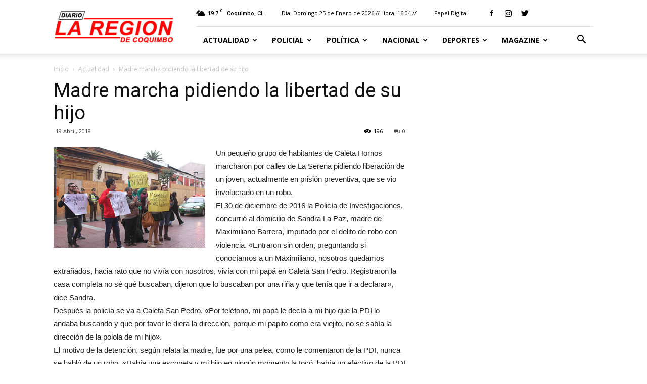

--- FILE ---
content_type: text/html; charset=UTF-8
request_url: https://www.diariolaregion.cl/madre-marcha-pidiendo-la-libertad-de-su-hijo/
body_size: 197505
content:
<!doctype html >
<!--[if IE 8]>    <html class="ie8" lang="en"> <![endif]-->
<!--[if IE 9]>    <html class="ie9" lang="en"> <![endif]-->
<!--[if gt IE 8]><!--> <html lang="es-CL"> <!--<![endif]-->

	<script async src="https://cdn.insurads.com/bootstrap/NZASCG3U.js"></script>
	
	<head>
		<!-- Global site tag (gtag.js) - Google Analytics -->
<script async src="https://www.googletagmanager.com/gtag/js?id=UA-157276767-1"></script>
		
		<!para avisos adsns >
		<script async src="https://pagead2.googlesyndication.com/pagead/js/adsbygoogle.js?client=ca-pub-5986441667595737"
     crossorigin="anonymous"></script>
		
<script>
  window.dataLayer = window.dataLayer || [];
  function gtag(){dataLayer.push(arguments);}
  gtag('js', new Date());

  gtag('config', 'UA-157276767-1');
</script>

		
		
    <title>Madre marcha pidiendo la libertad de su hijo - Web Diario La Región</title>
    <meta charset="UTF-8" />
    <meta name="viewport" content="width=device-width, initial-scale=1.0">
    <link rel="pingback" href="https://www.diariolaregion.cl/xmlrpc.php" />
    <meta name='robots' content='index, follow, max-image-preview:large, max-snippet:-1, max-video-preview:-1' />
	<style>img:is([sizes="auto" i], [sizes^="auto," i]) { contain-intrinsic-size: 3000px 1500px }</style>
	<meta property="og:image" content="https://www.diariolaregion.cl/wp-content/uploads/2018/04/11-7.jpg" /><link rel="icon" type="image/png" href="http://www.diariolaregion.cl/wp-content/uploads/2018/06/favicon-laregion-rojo.png"><!-- Etiqueta de Google (gtag.js) modo de consentimiento dataLayer agregado por Site Kit -->
<script type="text/javascript" id="google_gtagjs-js-consent-mode-data-layer">
/* <![CDATA[ */
window.dataLayer = window.dataLayer || [];function gtag(){dataLayer.push(arguments);}
gtag('consent', 'default', {"ad_personalization":"denied","ad_storage":"denied","ad_user_data":"denied","analytics_storage":"denied","functionality_storage":"denied","security_storage":"denied","personalization_storage":"denied","region":["AT","BE","BG","CH","CY","CZ","DE","DK","EE","ES","FI","FR","GB","GR","HR","HU","IE","IS","IT","LI","LT","LU","LV","MT","NL","NO","PL","PT","RO","SE","SI","SK"],"wait_for_update":500});
window._googlesitekitConsentCategoryMap = {"statistics":["analytics_storage"],"marketing":["ad_storage","ad_user_data","ad_personalization"],"functional":["functionality_storage","security_storage"],"preferences":["personalization_storage"]};
window._googlesitekitConsents = {"ad_personalization":"denied","ad_storage":"denied","ad_user_data":"denied","analytics_storage":"denied","functionality_storage":"denied","security_storage":"denied","personalization_storage":"denied","region":["AT","BE","BG","CH","CY","CZ","DE","DK","EE","ES","FI","FR","GB","GR","HR","HU","IE","IS","IT","LI","LT","LU","LV","MT","NL","NO","PL","PT","RO","SE","SI","SK"],"wait_for_update":500};
/* ]]> */
</script>
<!-- Fin de la etiqueta Google (gtag.js) modo de consentimiento dataLayer agregado por Site Kit -->

	<!-- This site is optimized with the Yoast SEO plugin v26.8 - https://yoast.com/product/yoast-seo-wordpress/ -->
	<link rel="canonical" href="https://www.diariolaregion.cl/madre-marcha-pidiendo-la-libertad-de-su-hijo/" />
	<meta property="og:locale" content="es_ES" />
	<meta property="og:type" content="article" />
	<meta property="og:title" content="Madre marcha pidiendo la libertad de su hijo - Web Diario La Región" />
	<meta property="og:description" content="Un pequeño grupo de habitantes de Caleta Hornos marcharon por calles de La Serena pidiendo liberación de un joven, actualmente en prisión preventiva, que se vio involucrado en un robo. El 30 de diciembre de 2016 la Policía de Investigaciones, concurrió al domicilio de Sandra La Paz, madre de Maximiliano Barrera, imputado por el delito [&hellip;]" />
	<meta property="og:url" content="https://www.diariolaregion.cl/madre-marcha-pidiendo-la-libertad-de-su-hijo/" />
	<meta property="og:site_name" content="Web Diario La Región" />
	<meta property="article:publisher" content="https://web.facebook.com/LaRegionDiario" />
	<meta property="article:published_time" content="2018-04-19T08:09:25+00:00" />
	<meta property="article:modified_time" content="2018-08-13T13:35:04+00:00" />
	<meta property="og:image" content="https://www.diariolaregion.cl/wp-content/uploads/2018/04/11-7.jpg" />
	<meta property="og:image:width" content="400" />
	<meta property="og:image:height" content="267" />
	<meta property="og:image:type" content="image/jpeg" />
	<meta name="author" content="Diagramación" />
	<meta name="twitter:label1" content="Escrito por" />
	<meta name="twitter:data1" content="Diagramación" />
	<meta name="twitter:label2" content="Tiempo estimado de lectura" />
	<meta name="twitter:data2" content="3 minutos" />
	<script type="application/ld+json" class="yoast-schema-graph">{"@context":"https://schema.org","@graph":[{"@type":"Article","@id":"https://www.diariolaregion.cl/madre-marcha-pidiendo-la-libertad-de-su-hijo/#article","isPartOf":{"@id":"https://www.diariolaregion.cl/madre-marcha-pidiendo-la-libertad-de-su-hijo/"},"author":{"name":"Diagramación","@id":"https://www.diariolaregion.cl/#/schema/person/3b3c8b325212399fe6b81ed85a07e17b"},"headline":"Madre marcha pidiendo la libertad de su hijo","datePublished":"2018-04-19T08:09:25+00:00","dateModified":"2018-08-13T13:35:04+00:00","mainEntityOfPage":{"@id":"https://www.diariolaregion.cl/madre-marcha-pidiendo-la-libertad-de-su-hijo/"},"wordCount":673,"commentCount":0,"image":{"@id":"https://www.diariolaregion.cl/madre-marcha-pidiendo-la-libertad-de-su-hijo/#primaryimage"},"thumbnailUrl":"https://www.diariolaregion.cl/wp-content/uploads/2018/04/11-7.jpg","articleSection":["Actualidad"],"inLanguage":"es-CL","potentialAction":[{"@type":"CommentAction","name":"Comment","target":["https://www.diariolaregion.cl/madre-marcha-pidiendo-la-libertad-de-su-hijo/#respond"]}]},{"@type":"WebPage","@id":"https://www.diariolaregion.cl/madre-marcha-pidiendo-la-libertad-de-su-hijo/","url":"https://www.diariolaregion.cl/madre-marcha-pidiendo-la-libertad-de-su-hijo/","name":"Madre marcha pidiendo la libertad de su hijo - Web Diario La Región","isPartOf":{"@id":"https://www.diariolaregion.cl/#website"},"primaryImageOfPage":{"@id":"https://www.diariolaregion.cl/madre-marcha-pidiendo-la-libertad-de-su-hijo/#primaryimage"},"image":{"@id":"https://www.diariolaregion.cl/madre-marcha-pidiendo-la-libertad-de-su-hijo/#primaryimage"},"thumbnailUrl":"https://www.diariolaregion.cl/wp-content/uploads/2018/04/11-7.jpg","datePublished":"2018-04-19T08:09:25+00:00","dateModified":"2018-08-13T13:35:04+00:00","author":{"@id":"https://www.diariolaregion.cl/#/schema/person/3b3c8b325212399fe6b81ed85a07e17b"},"breadcrumb":{"@id":"https://www.diariolaregion.cl/madre-marcha-pidiendo-la-libertad-de-su-hijo/#breadcrumb"},"inLanguage":"es-CL","potentialAction":[{"@type":"ReadAction","target":["https://www.diariolaregion.cl/madre-marcha-pidiendo-la-libertad-de-su-hijo/"]}]},{"@type":"ImageObject","inLanguage":"es-CL","@id":"https://www.diariolaregion.cl/madre-marcha-pidiendo-la-libertad-de-su-hijo/#primaryimage","url":"https://www.diariolaregion.cl/wp-content/uploads/2018/04/11-7.jpg","contentUrl":"https://www.diariolaregion.cl/wp-content/uploads/2018/04/11-7.jpg","width":400,"height":267},{"@type":"BreadcrumbList","@id":"https://www.diariolaregion.cl/madre-marcha-pidiendo-la-libertad-de-su-hijo/#breadcrumb","itemListElement":[{"@type":"ListItem","position":1,"name":"Portada","item":"https://www.diariolaregion.cl/"},{"@type":"ListItem","position":2,"name":"Madre marcha pidiendo la libertad de su hijo"}]},{"@type":"WebSite","@id":"https://www.diariolaregion.cl/#website","url":"https://www.diariolaregion.cl/","name":"Web Diario La Región","description":"Noticias de la Región de Coquimbo","potentialAction":[{"@type":"SearchAction","target":{"@type":"EntryPoint","urlTemplate":"https://www.diariolaregion.cl/?s={search_term_string}"},"query-input":{"@type":"PropertyValueSpecification","valueRequired":true,"valueName":"search_term_string"}}],"inLanguage":"es-CL"},{"@type":"Person","@id":"https://www.diariolaregion.cl/#/schema/person/3b3c8b325212399fe6b81ed85a07e17b","name":"Diagramación","image":{"@type":"ImageObject","inLanguage":"es-CL","@id":"https://www.diariolaregion.cl/#/schema/person/image/","url":"https://secure.gravatar.com/avatar/7c5089a9b2479d99fb511aa6d21a0f523ce15a64b860f044255b7f2a7fabe85c?s=96&d=mm&r=g","contentUrl":"https://secure.gravatar.com/avatar/7c5089a9b2479d99fb511aa6d21a0f523ce15a64b860f044255b7f2a7fabe85c?s=96&d=mm&r=g","caption":"Diagramación"},"url":"https://www.diariolaregion.cl/author/diagramacion/"}]}</script>
	<!-- / Yoast SEO plugin. -->


<link rel='dns-prefetch' href='//www.googletagmanager.com' />
<link rel='dns-prefetch' href='//fonts.googleapis.com' />
<link rel="alternate" type="application/rss+xml" title="Web Diario La Región &raquo; Feed" href="https://www.diariolaregion.cl/feed/" />
<link rel="alternate" type="application/rss+xml" title="Web Diario La Región &raquo; Feed de comentarios" href="https://www.diariolaregion.cl/comments/feed/" />
<link rel="alternate" type="application/rss+xml" title="Web Diario La Región &raquo; Madre marcha pidiendo la libertad de su hijo Feed de comentarios" href="https://www.diariolaregion.cl/madre-marcha-pidiendo-la-libertad-de-su-hijo/feed/" />
<script type="text/javascript">
/* <![CDATA[ */
window._wpemojiSettings = {"baseUrl":"https:\/\/s.w.org\/images\/core\/emoji\/16.0.1\/72x72\/","ext":".png","svgUrl":"https:\/\/s.w.org\/images\/core\/emoji\/16.0.1\/svg\/","svgExt":".svg","source":{"concatemoji":"https:\/\/www.diariolaregion.cl\/wp-includes\/js\/wp-emoji-release.min.js?ver=6.8.3"}};
/*! This file is auto-generated */
!function(s,n){var o,i,e;function c(e){try{var t={supportTests:e,timestamp:(new Date).valueOf()};sessionStorage.setItem(o,JSON.stringify(t))}catch(e){}}function p(e,t,n){e.clearRect(0,0,e.canvas.width,e.canvas.height),e.fillText(t,0,0);var t=new Uint32Array(e.getImageData(0,0,e.canvas.width,e.canvas.height).data),a=(e.clearRect(0,0,e.canvas.width,e.canvas.height),e.fillText(n,0,0),new Uint32Array(e.getImageData(0,0,e.canvas.width,e.canvas.height).data));return t.every(function(e,t){return e===a[t]})}function u(e,t){e.clearRect(0,0,e.canvas.width,e.canvas.height),e.fillText(t,0,0);for(var n=e.getImageData(16,16,1,1),a=0;a<n.data.length;a++)if(0!==n.data[a])return!1;return!0}function f(e,t,n,a){switch(t){case"flag":return n(e,"\ud83c\udff3\ufe0f\u200d\u26a7\ufe0f","\ud83c\udff3\ufe0f\u200b\u26a7\ufe0f")?!1:!n(e,"\ud83c\udde8\ud83c\uddf6","\ud83c\udde8\u200b\ud83c\uddf6")&&!n(e,"\ud83c\udff4\udb40\udc67\udb40\udc62\udb40\udc65\udb40\udc6e\udb40\udc67\udb40\udc7f","\ud83c\udff4\u200b\udb40\udc67\u200b\udb40\udc62\u200b\udb40\udc65\u200b\udb40\udc6e\u200b\udb40\udc67\u200b\udb40\udc7f");case"emoji":return!a(e,"\ud83e\udedf")}return!1}function g(e,t,n,a){var r="undefined"!=typeof WorkerGlobalScope&&self instanceof WorkerGlobalScope?new OffscreenCanvas(300,150):s.createElement("canvas"),o=r.getContext("2d",{willReadFrequently:!0}),i=(o.textBaseline="top",o.font="600 32px Arial",{});return e.forEach(function(e){i[e]=t(o,e,n,a)}),i}function t(e){var t=s.createElement("script");t.src=e,t.defer=!0,s.head.appendChild(t)}"undefined"!=typeof Promise&&(o="wpEmojiSettingsSupports",i=["flag","emoji"],n.supports={everything:!0,everythingExceptFlag:!0},e=new Promise(function(e){s.addEventListener("DOMContentLoaded",e,{once:!0})}),new Promise(function(t){var n=function(){try{var e=JSON.parse(sessionStorage.getItem(o));if("object"==typeof e&&"number"==typeof e.timestamp&&(new Date).valueOf()<e.timestamp+604800&&"object"==typeof e.supportTests)return e.supportTests}catch(e){}return null}();if(!n){if("undefined"!=typeof Worker&&"undefined"!=typeof OffscreenCanvas&&"undefined"!=typeof URL&&URL.createObjectURL&&"undefined"!=typeof Blob)try{var e="postMessage("+g.toString()+"("+[JSON.stringify(i),f.toString(),p.toString(),u.toString()].join(",")+"));",a=new Blob([e],{type:"text/javascript"}),r=new Worker(URL.createObjectURL(a),{name:"wpTestEmojiSupports"});return void(r.onmessage=function(e){c(n=e.data),r.terminate(),t(n)})}catch(e){}c(n=g(i,f,p,u))}t(n)}).then(function(e){for(var t in e)n.supports[t]=e[t],n.supports.everything=n.supports.everything&&n.supports[t],"flag"!==t&&(n.supports.everythingExceptFlag=n.supports.everythingExceptFlag&&n.supports[t]);n.supports.everythingExceptFlag=n.supports.everythingExceptFlag&&!n.supports.flag,n.DOMReady=!1,n.readyCallback=function(){n.DOMReady=!0}}).then(function(){return e}).then(function(){var e;n.supports.everything||(n.readyCallback(),(e=n.source||{}).concatemoji?t(e.concatemoji):e.wpemoji&&e.twemoji&&(t(e.twemoji),t(e.wpemoji)))}))}((window,document),window._wpemojiSettings);
/* ]]> */
</script>
<style id='wp-emoji-styles-inline-css' type='text/css'>

	img.wp-smiley, img.emoji {
		display: inline !important;
		border: none !important;
		box-shadow: none !important;
		height: 1em !important;
		width: 1em !important;
		margin: 0 0.07em !important;
		vertical-align: -0.1em !important;
		background: none !important;
		padding: 0 !important;
	}
</style>
<link rel='stylesheet' id='wp-block-library-css' href='https://www.diariolaregion.cl/wp-includes/css/dist/block-library/style.min.css?ver=6.8.3' type='text/css' media='all' />
<style id='classic-theme-styles-inline-css' type='text/css'>
/*! This file is auto-generated */
.wp-block-button__link{color:#fff;background-color:#32373c;border-radius:9999px;box-shadow:none;text-decoration:none;padding:calc(.667em + 2px) calc(1.333em + 2px);font-size:1.125em}.wp-block-file__button{background:#32373c;color:#fff;text-decoration:none}
</style>
<link rel='stylesheet' id='gutenberg-pdfjs-style-css' href='https://www.diariolaregion.cl/wp-content/plugins/pdfjs-viewer-shortcode/inc/../blocks/build/style-index.css?ver=1765451292' type='text/css' media='all' />
<style id='global-styles-inline-css' type='text/css'>
:root{--wp--preset--aspect-ratio--square: 1;--wp--preset--aspect-ratio--4-3: 4/3;--wp--preset--aspect-ratio--3-4: 3/4;--wp--preset--aspect-ratio--3-2: 3/2;--wp--preset--aspect-ratio--2-3: 2/3;--wp--preset--aspect-ratio--16-9: 16/9;--wp--preset--aspect-ratio--9-16: 9/16;--wp--preset--color--black: #000000;--wp--preset--color--cyan-bluish-gray: #abb8c3;--wp--preset--color--white: #ffffff;--wp--preset--color--pale-pink: #f78da7;--wp--preset--color--vivid-red: #cf2e2e;--wp--preset--color--luminous-vivid-orange: #ff6900;--wp--preset--color--luminous-vivid-amber: #fcb900;--wp--preset--color--light-green-cyan: #7bdcb5;--wp--preset--color--vivid-green-cyan: #00d084;--wp--preset--color--pale-cyan-blue: #8ed1fc;--wp--preset--color--vivid-cyan-blue: #0693e3;--wp--preset--color--vivid-purple: #9b51e0;--wp--preset--gradient--vivid-cyan-blue-to-vivid-purple: linear-gradient(135deg,rgba(6,147,227,1) 0%,rgb(155,81,224) 100%);--wp--preset--gradient--light-green-cyan-to-vivid-green-cyan: linear-gradient(135deg,rgb(122,220,180) 0%,rgb(0,208,130) 100%);--wp--preset--gradient--luminous-vivid-amber-to-luminous-vivid-orange: linear-gradient(135deg,rgba(252,185,0,1) 0%,rgba(255,105,0,1) 100%);--wp--preset--gradient--luminous-vivid-orange-to-vivid-red: linear-gradient(135deg,rgba(255,105,0,1) 0%,rgb(207,46,46) 100%);--wp--preset--gradient--very-light-gray-to-cyan-bluish-gray: linear-gradient(135deg,rgb(238,238,238) 0%,rgb(169,184,195) 100%);--wp--preset--gradient--cool-to-warm-spectrum: linear-gradient(135deg,rgb(74,234,220) 0%,rgb(151,120,209) 20%,rgb(207,42,186) 40%,rgb(238,44,130) 60%,rgb(251,105,98) 80%,rgb(254,248,76) 100%);--wp--preset--gradient--blush-light-purple: linear-gradient(135deg,rgb(255,206,236) 0%,rgb(152,150,240) 100%);--wp--preset--gradient--blush-bordeaux: linear-gradient(135deg,rgb(254,205,165) 0%,rgb(254,45,45) 50%,rgb(107,0,62) 100%);--wp--preset--gradient--luminous-dusk: linear-gradient(135deg,rgb(255,203,112) 0%,rgb(199,81,192) 50%,rgb(65,88,208) 100%);--wp--preset--gradient--pale-ocean: linear-gradient(135deg,rgb(255,245,203) 0%,rgb(182,227,212) 50%,rgb(51,167,181) 100%);--wp--preset--gradient--electric-grass: linear-gradient(135deg,rgb(202,248,128) 0%,rgb(113,206,126) 100%);--wp--preset--gradient--midnight: linear-gradient(135deg,rgb(2,3,129) 0%,rgb(40,116,252) 100%);--wp--preset--font-size--small: 13px;--wp--preset--font-size--medium: 20px;--wp--preset--font-size--large: 36px;--wp--preset--font-size--x-large: 42px;--wp--preset--spacing--20: 0.44rem;--wp--preset--spacing--30: 0.67rem;--wp--preset--spacing--40: 1rem;--wp--preset--spacing--50: 1.5rem;--wp--preset--spacing--60: 2.25rem;--wp--preset--spacing--70: 3.38rem;--wp--preset--spacing--80: 5.06rem;--wp--preset--shadow--natural: 6px 6px 9px rgba(0, 0, 0, 0.2);--wp--preset--shadow--deep: 12px 12px 50px rgba(0, 0, 0, 0.4);--wp--preset--shadow--sharp: 6px 6px 0px rgba(0, 0, 0, 0.2);--wp--preset--shadow--outlined: 6px 6px 0px -3px rgba(255, 255, 255, 1), 6px 6px rgba(0, 0, 0, 1);--wp--preset--shadow--crisp: 6px 6px 0px rgba(0, 0, 0, 1);}:where(.is-layout-flex){gap: 0.5em;}:where(.is-layout-grid){gap: 0.5em;}body .is-layout-flex{display: flex;}.is-layout-flex{flex-wrap: wrap;align-items: center;}.is-layout-flex > :is(*, div){margin: 0;}body .is-layout-grid{display: grid;}.is-layout-grid > :is(*, div){margin: 0;}:where(.wp-block-columns.is-layout-flex){gap: 2em;}:where(.wp-block-columns.is-layout-grid){gap: 2em;}:where(.wp-block-post-template.is-layout-flex){gap: 1.25em;}:where(.wp-block-post-template.is-layout-grid){gap: 1.25em;}.has-black-color{color: var(--wp--preset--color--black) !important;}.has-cyan-bluish-gray-color{color: var(--wp--preset--color--cyan-bluish-gray) !important;}.has-white-color{color: var(--wp--preset--color--white) !important;}.has-pale-pink-color{color: var(--wp--preset--color--pale-pink) !important;}.has-vivid-red-color{color: var(--wp--preset--color--vivid-red) !important;}.has-luminous-vivid-orange-color{color: var(--wp--preset--color--luminous-vivid-orange) !important;}.has-luminous-vivid-amber-color{color: var(--wp--preset--color--luminous-vivid-amber) !important;}.has-light-green-cyan-color{color: var(--wp--preset--color--light-green-cyan) !important;}.has-vivid-green-cyan-color{color: var(--wp--preset--color--vivid-green-cyan) !important;}.has-pale-cyan-blue-color{color: var(--wp--preset--color--pale-cyan-blue) !important;}.has-vivid-cyan-blue-color{color: var(--wp--preset--color--vivid-cyan-blue) !important;}.has-vivid-purple-color{color: var(--wp--preset--color--vivid-purple) !important;}.has-black-background-color{background-color: var(--wp--preset--color--black) !important;}.has-cyan-bluish-gray-background-color{background-color: var(--wp--preset--color--cyan-bluish-gray) !important;}.has-white-background-color{background-color: var(--wp--preset--color--white) !important;}.has-pale-pink-background-color{background-color: var(--wp--preset--color--pale-pink) !important;}.has-vivid-red-background-color{background-color: var(--wp--preset--color--vivid-red) !important;}.has-luminous-vivid-orange-background-color{background-color: var(--wp--preset--color--luminous-vivid-orange) !important;}.has-luminous-vivid-amber-background-color{background-color: var(--wp--preset--color--luminous-vivid-amber) !important;}.has-light-green-cyan-background-color{background-color: var(--wp--preset--color--light-green-cyan) !important;}.has-vivid-green-cyan-background-color{background-color: var(--wp--preset--color--vivid-green-cyan) !important;}.has-pale-cyan-blue-background-color{background-color: var(--wp--preset--color--pale-cyan-blue) !important;}.has-vivid-cyan-blue-background-color{background-color: var(--wp--preset--color--vivid-cyan-blue) !important;}.has-vivid-purple-background-color{background-color: var(--wp--preset--color--vivid-purple) !important;}.has-black-border-color{border-color: var(--wp--preset--color--black) !important;}.has-cyan-bluish-gray-border-color{border-color: var(--wp--preset--color--cyan-bluish-gray) !important;}.has-white-border-color{border-color: var(--wp--preset--color--white) !important;}.has-pale-pink-border-color{border-color: var(--wp--preset--color--pale-pink) !important;}.has-vivid-red-border-color{border-color: var(--wp--preset--color--vivid-red) !important;}.has-luminous-vivid-orange-border-color{border-color: var(--wp--preset--color--luminous-vivid-orange) !important;}.has-luminous-vivid-amber-border-color{border-color: var(--wp--preset--color--luminous-vivid-amber) !important;}.has-light-green-cyan-border-color{border-color: var(--wp--preset--color--light-green-cyan) !important;}.has-vivid-green-cyan-border-color{border-color: var(--wp--preset--color--vivid-green-cyan) !important;}.has-pale-cyan-blue-border-color{border-color: var(--wp--preset--color--pale-cyan-blue) !important;}.has-vivid-cyan-blue-border-color{border-color: var(--wp--preset--color--vivid-cyan-blue) !important;}.has-vivid-purple-border-color{border-color: var(--wp--preset--color--vivid-purple) !important;}.has-vivid-cyan-blue-to-vivid-purple-gradient-background{background: var(--wp--preset--gradient--vivid-cyan-blue-to-vivid-purple) !important;}.has-light-green-cyan-to-vivid-green-cyan-gradient-background{background: var(--wp--preset--gradient--light-green-cyan-to-vivid-green-cyan) !important;}.has-luminous-vivid-amber-to-luminous-vivid-orange-gradient-background{background: var(--wp--preset--gradient--luminous-vivid-amber-to-luminous-vivid-orange) !important;}.has-luminous-vivid-orange-to-vivid-red-gradient-background{background: var(--wp--preset--gradient--luminous-vivid-orange-to-vivid-red) !important;}.has-very-light-gray-to-cyan-bluish-gray-gradient-background{background: var(--wp--preset--gradient--very-light-gray-to-cyan-bluish-gray) !important;}.has-cool-to-warm-spectrum-gradient-background{background: var(--wp--preset--gradient--cool-to-warm-spectrum) !important;}.has-blush-light-purple-gradient-background{background: var(--wp--preset--gradient--blush-light-purple) !important;}.has-blush-bordeaux-gradient-background{background: var(--wp--preset--gradient--blush-bordeaux) !important;}.has-luminous-dusk-gradient-background{background: var(--wp--preset--gradient--luminous-dusk) !important;}.has-pale-ocean-gradient-background{background: var(--wp--preset--gradient--pale-ocean) !important;}.has-electric-grass-gradient-background{background: var(--wp--preset--gradient--electric-grass) !important;}.has-midnight-gradient-background{background: var(--wp--preset--gradient--midnight) !important;}.has-small-font-size{font-size: var(--wp--preset--font-size--small) !important;}.has-medium-font-size{font-size: var(--wp--preset--font-size--medium) !important;}.has-large-font-size{font-size: var(--wp--preset--font-size--large) !important;}.has-x-large-font-size{font-size: var(--wp--preset--font-size--x-large) !important;}
:where(.wp-block-post-template.is-layout-flex){gap: 1.25em;}:where(.wp-block-post-template.is-layout-grid){gap: 1.25em;}
:where(.wp-block-columns.is-layout-flex){gap: 2em;}:where(.wp-block-columns.is-layout-grid){gap: 2em;}
:root :where(.wp-block-pullquote){font-size: 1.5em;line-height: 1.6;}
</style>
<link rel='stylesheet' id='splw-styles-css' href='https://www.diariolaregion.cl/wp-content/plugins/location-weather/assets/css/splw-style.min.css?ver=1.3.2' type='text/css' media='all' />
<link rel='stylesheet' id='splw-old-styles-css' href='https://www.diariolaregion.cl/wp-content/plugins/location-weather/assets/css/old-style.min.css?ver=1.3.2' type='text/css' media='all' />
<link rel='stylesheet' id='google-fonts-style-css' href='https://fonts.googleapis.com/css?family=Open+Sans%3A300italic%2C400%2C400italic%2C600%2C600italic%2C700%7CRoboto%3A300%2C400%2C400italic%2C500%2C500italic%2C700%2C900&#038;ver=8.8.1' type='text/css' media='all' />
<link rel='stylesheet' id='js_composer_front-css' href='https://www.diariolaregion.cl/wp-content/plugins/js_composer/assets/css/js_composer.min.css?ver=5.4.7' type='text/css' media='all' />
<link rel='stylesheet' id='td-theme-css' href='https://www.diariolaregion.cl/wp-content/themes/Newspaper/style.css?ver=8.8.1' type='text/css' media='all' />
<script type="text/javascript" src="https://www.diariolaregion.cl/wp-includes/js/jquery/jquery.min.js?ver=3.7.1" id="jquery-core-js"></script>
<script type="text/javascript" src="https://www.diariolaregion.cl/wp-includes/js/jquery/jquery-migrate.min.js?ver=3.4.1" id="jquery-migrate-js"></script>

<!-- Fragmento de código de la etiqueta de Google (gtag.js) agregada por Site Kit -->
<!-- Fragmento de código de Google Analytics agregado por Site Kit -->
<script type="text/javascript" src="https://www.googletagmanager.com/gtag/js?id=GT-TNC3JLKJ" id="google_gtagjs-js" async></script>
<script type="text/javascript" id="google_gtagjs-js-after">
/* <![CDATA[ */
window.dataLayer = window.dataLayer || [];function gtag(){dataLayer.push(arguments);}
gtag("set","linker",{"domains":["www.diariolaregion.cl"]});
gtag("js", new Date());
gtag("set", "developer_id.dZTNiMT", true);
gtag("config", "GT-TNC3JLKJ");
/* ]]> */
</script>
<link rel="https://api.w.org/" href="https://www.diariolaregion.cl/wp-json/" /><link rel="alternate" title="JSON" type="application/json" href="https://www.diariolaregion.cl/wp-json/wp/v2/posts/55299" /><link rel="EditURI" type="application/rsd+xml" title="RSD" href="https://www.diariolaregion.cl/xmlrpc.php?rsd" />
<link rel='shortlink' href='https://www.diariolaregion.cl/?p=55299' />
<link rel="alternate" title="oEmbed (JSON)" type="application/json+oembed" href="https://www.diariolaregion.cl/wp-json/oembed/1.0/embed?url=https%3A%2F%2Fwww.diariolaregion.cl%2Fmadre-marcha-pidiendo-la-libertad-de-su-hijo%2F" />
<link rel="alternate" title="oEmbed (XML)" type="text/xml+oembed" href="https://www.diariolaregion.cl/wp-json/oembed/1.0/embed?url=https%3A%2F%2Fwww.diariolaregion.cl%2Fmadre-marcha-pidiendo-la-libertad-de-su-hijo%2F&#038;format=xml" />
<meta name="generator" content="Site Kit by Google 1.170.0" /><!--[if lt IE 9]><script src="https://cdnjs.cloudflare.com/ajax/libs/html5shiv/3.7.3/html5shiv.js"></script><![endif]-->
    <meta name="generator" content="Powered by WPBakery Page Builder - drag and drop page builder for WordPress."/>
<!--[if lte IE 9]><link rel="stylesheet" type="text/css" href="https://www.diariolaregion.cl/wp-content/plugins/js_composer/assets/css/vc_lte_ie9.min.css" media="screen"><![endif]-->
<!-- JS generated by theme -->

<script>
    
    

	    var tdBlocksArray = []; //here we store all the items for the current page

	    //td_block class - each ajax block uses a object of this class for requests
	    function tdBlock() {
		    this.id = '';
		    this.block_type = 1; //block type id (1-234 etc)
		    this.atts = '';
		    this.td_column_number = '';
		    this.td_current_page = 1; //
		    this.post_count = 0; //from wp
		    this.found_posts = 0; //from wp
		    this.max_num_pages = 0; //from wp
		    this.td_filter_value = ''; //current live filter value
		    this.is_ajax_running = false;
		    this.td_user_action = ''; // load more or infinite loader (used by the animation)
		    this.header_color = '';
		    this.ajax_pagination_infinite_stop = ''; //show load more at page x
	    }


        // td_js_generator - mini detector
        (function(){
            var htmlTag = document.getElementsByTagName("html")[0];

	        if ( navigator.userAgent.indexOf("MSIE 10.0") > -1 ) {
                htmlTag.className += ' ie10';
            }

            if ( !!navigator.userAgent.match(/Trident.*rv\:11\./) ) {
                htmlTag.className += ' ie11';
            }

	        if ( navigator.userAgent.indexOf("Edge") > -1 ) {
                htmlTag.className += ' ieEdge';
            }

            if ( /(iPad|iPhone|iPod)/g.test(navigator.userAgent) ) {
                htmlTag.className += ' td-md-is-ios';
            }

            var user_agent = navigator.userAgent.toLowerCase();
            if ( user_agent.indexOf("android") > -1 ) {
                htmlTag.className += ' td-md-is-android';
            }

            if ( -1 !== navigator.userAgent.indexOf('Mac OS X')  ) {
                htmlTag.className += ' td-md-is-os-x';
            }

            if ( /chrom(e|ium)/.test(navigator.userAgent.toLowerCase()) ) {
               htmlTag.className += ' td-md-is-chrome';
            }

            if ( -1 !== navigator.userAgent.indexOf('Firefox') ) {
                htmlTag.className += ' td-md-is-firefox';
            }

            if ( -1 !== navigator.userAgent.indexOf('Safari') && -1 === navigator.userAgent.indexOf('Chrome') ) {
                htmlTag.className += ' td-md-is-safari';
            }

            if( -1 !== navigator.userAgent.indexOf('IEMobile') ){
                htmlTag.className += ' td-md-is-iemobile';
            }

        })();




        var tdLocalCache = {};

        ( function () {
            "use strict";

            tdLocalCache = {
                data: {},
                remove: function (resource_id) {
                    delete tdLocalCache.data[resource_id];
                },
                exist: function (resource_id) {
                    return tdLocalCache.data.hasOwnProperty(resource_id) && tdLocalCache.data[resource_id] !== null;
                },
                get: function (resource_id) {
                    return tdLocalCache.data[resource_id];
                },
                set: function (resource_id, cachedData) {
                    tdLocalCache.remove(resource_id);
                    tdLocalCache.data[resource_id] = cachedData;
                }
            };
        })();

    
    
var td_viewport_interval_list=[{"limitBottom":767,"sidebarWidth":228},{"limitBottom":1018,"sidebarWidth":300},{"limitBottom":1140,"sidebarWidth":324}];
var td_animation_stack_effect="type0";
var tds_animation_stack=true;
var td_animation_stack_specific_selectors=".entry-thumb, img";
var td_animation_stack_general_selectors=".td-animation-stack img, .td-animation-stack .entry-thumb, .post img";
var td_ajax_url="https:\/\/www.diariolaregion.cl\/wp-admin\/admin-ajax.php?td_theme_name=Newspaper&v=8.8.1";
var td_get_template_directory_uri="https:\/\/www.diariolaregion.cl\/wp-content\/themes\/Newspaper";
var tds_snap_menu="smart_snap_always";
var tds_logo_on_sticky="show_header_logo";
var tds_header_style="8";
var td_please_wait="Por favor espera...";
var td_email_user_pass_incorrect="Usuario o contrase\u00f1a incorrecta!";
var td_email_user_incorrect="Correo electr\u00f3nico o nombre de usuario incorrecto!";
var td_email_incorrect="Email incorrecto!";
var tds_more_articles_on_post_enable="show";
var tds_more_articles_on_post_time_to_wait="";
var tds_more_articles_on_post_pages_distance_from_top=0;
var tds_theme_color_site_wide="#4db2ec";
var tds_smart_sidebar="enabled";
var tdThemeName="Newspaper";
var td_magnific_popup_translation_tPrev="Anterior (tecla de flecha izquierda)";
var td_magnific_popup_translation_tNext="Siguiente (tecla de flecha derecha)";
var td_magnific_popup_translation_tCounter="%curr% de %total%";
var td_magnific_popup_translation_ajax_tError="El contenido de %url% no pudo cargarse.";
var td_magnific_popup_translation_image_tError="La imagen #%curr% no pudo cargarse.";
var tdDateNamesI18n={"month_names":["Enero","Febrero","Marzo","Abril","Mayo","Junio","Julio","Agosto","Septiembre","Octubre","Noviembre","Diciembre"],"month_names_short":["Ene","Feb","Mar","Abr","May","Jun","Jul","Ago","Sep","Oct","Nov","Dic"],"day_names":["Domingo","Lunes","Martes","Mi\u00e9rcoles","Jueves","Viernes","S\u00e1bado"],"day_names_short":["Dom","Lun","Mar","Mi\u00e9","Jue","Vie","S\u00e1b"]};
var td_ad_background_click_link="";
var td_ad_background_click_target="";
</script>


<!-- Header style compiled by theme -->

<style>
    
.block-title > span,
    .block-title > span > a,
    .block-title > a,
    .block-title > label,
    .widgettitle,
    .widgettitle:after,
    .td-trending-now-title,
    .td-trending-now-wrapper:hover .td-trending-now-title,
    .wpb_tabs li.ui-tabs-active a,
    .wpb_tabs li:hover a,
    .vc_tta-container .vc_tta-color-grey.vc_tta-tabs-position-top.vc_tta-style-classic .vc_tta-tabs-container .vc_tta-tab.vc_active > a,
    .vc_tta-container .vc_tta-color-grey.vc_tta-tabs-position-top.vc_tta-style-classic .vc_tta-tabs-container .vc_tta-tab:hover > a,
    .td_block_template_1 .td-related-title .td-cur-simple-item,
    .woocommerce .product .products h2:not(.woocommerce-loop-product__title),
    .td-subcat-filter .td-subcat-dropdown:hover .td-subcat-more,
    .td-weather-information:before,
    .td-weather-week:before,
    .td_block_exchange .td-exchange-header:before,
    .td-theme-wrap .td_block_template_3 .td-block-title > *,
    .td-theme-wrap .td_block_template_4 .td-block-title > *,
    .td-theme-wrap .td_block_template_7 .td-block-title > *,
    .td-theme-wrap .td_block_template_9 .td-block-title:after,
    .td-theme-wrap .td_block_template_10 .td-block-title::before,
    .td-theme-wrap .td_block_template_11 .td-block-title::before,
    .td-theme-wrap .td_block_template_11 .td-block-title::after,
    .td-theme-wrap .td_block_template_14 .td-block-title,
    .td-theme-wrap .td_block_template_15 .td-block-title:before,
    .td-theme-wrap .td_block_template_17 .td-block-title:before {
        background-color: #222222;
    }

    .woocommerce div.product .woocommerce-tabs ul.tabs li.active {
    	background-color: #222222 !important;
    }

    .block-title,
    .td_block_template_1 .td-related-title,
    .wpb_tabs .wpb_tabs_nav,
    .vc_tta-container .vc_tta-color-grey.vc_tta-tabs-position-top.vc_tta-style-classic .vc_tta-tabs-container,
    .woocommerce div.product .woocommerce-tabs ul.tabs:before,
    .td-theme-wrap .td_block_template_5 .td-block-title > *,
    .td-theme-wrap .td_block_template_17 .td-block-title,
    .td-theme-wrap .td_block_template_17 .td-block-title::before {
        border-color: #222222;
    }

    .td-theme-wrap .td_block_template_4 .td-block-title > *:before,
    .td-theme-wrap .td_block_template_17 .td-block-title::after {
        border-color: #222222 transparent transparent transparent;
    }
    
    .td-theme-wrap .td_block_template_4 .td-related-title .td-cur-simple-item:before {
        border-color: #222222 transparent transparent transparent !important;
    }

    
    .td-theme-wrap .td_mod_mega_menu:hover .entry-title a,
    .td-theme-wrap .sf-menu .td_mega_menu_sub_cats .cur-sub-cat {
        color: #ff4747;
    }
    .td-theme-wrap .sf-menu .td-mega-menu .td-post-category:hover,
    .td-theme-wrap .td-mega-menu .td-next-prev-wrap a:hover {
        background-color: #ff4747;
    }
    .td-theme-wrap .td-mega-menu .td-next-prev-wrap a:hover {
        border-color: #ff4747;
    }

    
    @media (max-width: 767px) {
        body .td-header-wrap .td-header-main-menu {
            background-color: #ffffff !important;
        }
    }


    
    @media (max-width: 767px) {
        body #td-top-mobile-toggle i,
        .td-header-wrap .header-search-wrap .td-icon-search {
            color: #dd3333 !important;
        }
    }

    
    .white-popup-block:after {
        background: rgba(239,0,15,0.8);
        background: -moz-linear-gradient(45deg, rgba(239,0,15,0.8) 0%, rgba(239,62,62,0.8) 100%);
        background: -webkit-gradient(left bottom, right top, color-stop(0%, rgba(239,0,15,0.8)), color-stop(100%, rgba(239,62,62,0.8)));
        background: -webkit-linear-gradient(45deg, rgba(239,0,15,0.8) 0%, rgba(239,62,62,0.8) 100%);
        background: -o-linear-gradient(45deg, rgba(239,0,15,0.8) 0%, rgba(239,62,62,0.8) 100%);
        background: -ms-linear-gradient(45deg, rgba(239,0,15,0.8) 0%, rgba(239,62,62,0.8) 100%);
        background: linear-gradient(45deg, rgba(239,0,15,0.8) 0%, rgba(239,62,62,0.8) 100%);
        filter: progid:DXImageTransform.Microsoft.gradient( startColorstr='rgba(239,0,15,0.8)', endColorstr='rgba(239,62,62,0.8)', GradientType=0 );
    }


    
    .td-banner-wrap-full,
    .td-header-style-11 .td-logo-wrap-full {
        background-color: #ffffff;
    }

    .td-header-style-11 .td-logo-wrap-full {
        border-bottom: 0;
    }

    @media (min-width: 1019px) {
        .td-header-style-2 .td-header-sp-recs,
        .td-header-style-5 .td-a-rec-id-header > div,
        .td-header-style-5 .td-g-rec-id-header > .adsbygoogle,
        .td-header-style-6 .td-a-rec-id-header > div,
        .td-header-style-6 .td-g-rec-id-header > .adsbygoogle,
        .td-header-style-7 .td-a-rec-id-header > div,
        .td-header-style-7 .td-g-rec-id-header > .adsbygoogle,
        .td-header-style-8 .td-a-rec-id-header > div,
        .td-header-style-8 .td-g-rec-id-header > .adsbygoogle,
        .td-header-style-12 .td-a-rec-id-header > div,
        .td-header-style-12 .td-g-rec-id-header > .adsbygoogle {
            margin-bottom: 24px !important;
        }
    }

    @media (min-width: 768px) and (max-width: 1018px) {
        .td-header-style-2 .td-header-sp-recs,
        .td-header-style-5 .td-a-rec-id-header > div,
        .td-header-style-5 .td-g-rec-id-header > .adsbygoogle,
        .td-header-style-6 .td-a-rec-id-header > div,
        .td-header-style-6 .td-g-rec-id-header > .adsbygoogle,
        .td-header-style-7 .td-a-rec-id-header > div,
        .td-header-style-7 .td-g-rec-id-header > .adsbygoogle,
        .td-header-style-8 .td-a-rec-id-header > div,
        .td-header-style-8 .td-g-rec-id-header > .adsbygoogle,
        .td-header-style-12 .td-a-rec-id-header > div,
        .td-header-style-12 .td-g-rec-id-header > .adsbygoogle {
            margin-bottom: 14px !important;
        }
    }

     
    .td-footer-wrapper,
    .td-footer-wrapper .td_block_template_7 .td-block-title > *,
    .td-footer-wrapper .td_block_template_17 .td-block-title,
    .td-footer-wrapper .td-block-title-wrap .td-wrapper-pulldown-filter {
        background-color: #ffffff;
    }

    
    .td-footer-wrapper,
    .td-footer-wrapper a,
    .td-footer-wrapper .block-title a,
    .td-footer-wrapper .block-title span,
    .td-footer-wrapper .block-title label,
    .td-footer-wrapper .td-excerpt,
    .td-footer-wrapper .td-post-author-name span,
    .td-footer-wrapper .td-post-date,
    .td-footer-wrapper .td-social-style3 .td_social_type a,
    .td-footer-wrapper .td-social-style3,
    .td-footer-wrapper .td-social-style4 .td_social_type a,
    .td-footer-wrapper .td-social-style4,
    .td-footer-wrapper .td-social-style9,
    .td-footer-wrapper .td-social-style10,
    .td-footer-wrapper .td-social-style2 .td_social_type a,
    .td-footer-wrapper .td-social-style8 .td_social_type a,
    .td-footer-wrapper .td-social-style2 .td_social_type,
    .td-footer-wrapper .td-social-style8 .td_social_type,
    .td-footer-template-13 .td-social-name,
    .td-footer-wrapper .td_block_template_7 .td-block-title > * {
        color: #dd3333;
    }

    .td-footer-wrapper .widget_calendar th,
    .td-footer-wrapper .widget_calendar td,
    .td-footer-wrapper .td-social-style2 .td_social_type .td-social-box,
    .td-footer-wrapper .td-social-style8 .td_social_type .td-social-box,
    .td-social-style-2 .td-icon-font:after {
        border-color: #dd3333;
    }

    .td-footer-wrapper .td-module-comments a,
    .td-footer-wrapper .td-post-category,
    .td-footer-wrapper .td-slide-meta .td-post-author-name span,
    .td-footer-wrapper .td-slide-meta .td-post-date {
        color: #fff;
    }

    
    .td-footer-bottom-full .td-container::before {
        background-color: rgba(221, 51, 51, 0.1);
    }

    
    .td-footer-wrapper .footer-social-wrap .td-icon-font {
        color: #dd3333;
    }

    
    .td-footer-wrapper .footer-social-wrap i.td-icon-font:hover {
        color: #1e73be;
    }

    
    .td-footer-wrapper::before {
        background-image: url('http://www.diariolaregion.cl/wp-content/uploads/2018/06/maquinas-300x159.jpg');
    }

    
    .td-footer-wrapper::before {
        background-size: cover;
    }

    
    .td-footer-wrapper::before {
        background-position: center center;
    }

    
    .td-footer-wrapper::before {
        opacity: 0.1;
    }



    
    .td-menu-background,
    .td-search-background {
        background-image: url('http://www.web.diariolaregion.cl/wp-content/uploads/2018/06/maquinas-300x159.jpg');
    }

    
    .white-popup-block:before {
        background-image: url('http://www.web.diariolaregion.cl/wp-content/uploads/2018/06/maquinas-300x159.jpg');
    }
</style>

<script type="text/javascript">

  var _gaq = _gaq || [];
  _gaq.push(['_setAccount', 'UA-33617817-1']);
  _gaq.push(['_trackPageview']);

  (function() {
    var ga = document.createElement('script'); ga.type = 'text/javascript'; ga.async = true;
    ga.src = ('https:' == document.location.protocol ? 'https://ssl' : 'http://www') + '.google-analytics.com/ga.js';
    var s = document.getElementsByTagName('script')[0]; s.parentNode.insertBefore(ga, s);
  })();

</script><script type="application/ld+json">
                        {
                            "@context": "http://schema.org",
                            "@type": "BreadcrumbList",
                            "itemListElement": [{
                            "@type": "ListItem",
                            "position": 1,
                                "item": {
                                "@type": "WebSite",
                                "@id": "https://www.diariolaregion.cl/",
                                "name": "Inicio"                                               
                            }
                        },{
                            "@type": "ListItem",
                            "position": 2,
                                "item": {
                                "@type": "WebPage",
                                "@id": "https://www.diariolaregion.cl/category/actualidad/",
                                "name": "Actualidad"
                            }
                        },{
                            "@type": "ListItem",
                            "position": 3,
                                "item": {
                                "@type": "WebPage",
                                "@id": "https://www.diariolaregion.cl/madre-marcha-pidiendo-la-libertad-de-su-hijo/",
                                "name": "Madre marcha pidiendo la libertad de su hijo"                                
                            }
                        }    ]
                        }
                       </script><noscript><style type="text/css"> .wpb_animate_when_almost_visible { opacity: 1; }</style></noscript>	

	
</head>

<body class="wp-singular post-template-default single single-post postid-55299 single-format-standard wp-theme-Newspaper madre-marcha-pidiendo-la-libertad-de-su-hijo global-block-template-1 single_template_1 wpb-js-composer js-comp-ver-5.4.7 vc_responsive td-animation-stack-type0 td-full-layout" itemscope="itemscope" itemtype="https://schema.org/WebPage">
	
	<!--<script type="text/javascript" class="teads" async="true" src="//a.teads.tv/page/112113/tag"></script>-->
	







	
	
	
	

        <div class="td-scroll-up"><i class="td-icon-menu-up"></i></div>
    
    <div class="td-menu-background"></div>
<div id="td-mobile-nav">
    <div class="td-mobile-container">
        <!-- mobile menu top section -->
        <div class="td-menu-socials-wrap">
            <!-- socials -->
            <div class="td-menu-socials">
                
        <span class="td-social-icon-wrap">
            <a target="_blank" href="https://www.facebook.com/profile.php?id=100094076495189" title="Facebook">
                <i class="td-icon-font td-icon-facebook"></i>
            </a>
        </span>
        <span class="td-social-icon-wrap">
            <a target="_blank" href="https://www.instagram.com/diariolaregionnoticias/" title="Instagram">
                <i class="td-icon-font td-icon-instagram"></i>
            </a>
        </span>
        <span class="td-social-icon-wrap">
            <a target="_blank" href="https://twitter.com/LaRegionDiario" title="Twitter">
                <i class="td-icon-font td-icon-twitter"></i>
            </a>
        </span>            </div>
            <!-- close button -->
            <div class="td-mobile-close">
                <a href="#"><i class="td-icon-close-mobile"></i></a>
            </div>
        </div>

        <!-- login section -->
        
        <!-- menu section -->
        <div class="td-mobile-content">
            <div class="menu-principal-container"><ul id="menu-principal" class="td-mobile-main-menu"><li id="menu-item-150" class="menu-item menu-item-type-taxonomy menu-item-object-category current-post-ancestor current-menu-parent current-post-parent menu-item-first menu-item-150"><a href="https://www.diariolaregion.cl/category/actualidad/">Actualidad</a></li>
<li id="menu-item-149" class="menu-item menu-item-type-taxonomy menu-item-object-category menu-item-149"><a href="https://www.diariolaregion.cl/category/policial/">Policial</a></li>
<li id="menu-item-155" class="menu-item menu-item-type-taxonomy menu-item-object-category menu-item-155"><a href="https://www.diariolaregion.cl/category/politica/">Política</a></li>
<li id="menu-item-154" class="menu-item menu-item-type-taxonomy menu-item-object-category menu-item-154"><a href="https://www.diariolaregion.cl/category/nacional/">Nacional</a></li>
<li id="menu-item-151" class="menu-item menu-item-type-taxonomy menu-item-object-category menu-item-151"><a href="https://www.diariolaregion.cl/category/deportes/">Deportes</a></li>
<li id="menu-item-56634" class="menu-item menu-item-type-taxonomy menu-item-object-category menu-item-56634"><a href="https://www.diariolaregion.cl/category/magazine/">Magazine</a></li>
</ul></div>        </div>
    </div>

    <!-- register/login section -->
    </div>    <div class="td-search-background"></div>
<div class="td-search-wrap-mob">
	<div class="td-drop-down-search" aria-labelledby="td-header-search-button">
		<form method="get" class="td-search-form" action="https://www.diariolaregion.cl/">
			<!-- close button -->
			<div class="td-search-close">
				<a href="#"><i class="td-icon-close-mobile"></i></a>
			</div>
			<div role="search" class="td-search-input">
				<span>Buscar</span>
				<input id="td-header-search-mob" type="text" value="" name="s" autocomplete="off" />
			</div>
		</form>
		<div id="td-aj-search-mob"></div>
	</div>
</div>    
    
    <div id="td-outer-wrap" class="td-theme-wrap">
    
        <!--
Header style 8
-->


<div class="td-header-wrap td-header-style-8 ">
    
    <div class="td-container ">
        <div class="td-header-sp-logo">
                    <a class="td-main-logo" href="https://www.diariolaregion.cl/">
            <img class="td-retina-data" data-retina="http://www.diariolaregion.cl/wp-content/uploads/2018/06/LOGO-LA-REGION-ROJO-544X180-300x99.png" src="http://www.diariolaregion.cl/wp-content/uploads/2018/06/LOGO-LA-REGION-ROJO-272X901.png" alt=""/>
            <span class="td-visual-hidden">Web Diario La Región</span>
        </a>
            </div>
    </div>
    <div class="td-header-top-menu-full td-container-wrap td_stretch_container">
        <div class="td-container">
            <div class="td-header-row td-header-top-menu">
                
    <div class="top-bar-style-3">
        
<div class="td-header-sp-top-menu">


	<!-- td weather source: cache -->		<div class="td-weather-top-widget" id="td_top_weather_uid">
			<i class="td-icons broken-clouds-d"></i>
			<div class="td-weather-now" data-block-uid="td_top_weather_uid">
				<span class="td-big-degrees">19.7</span>
				<span class="td-weather-unit">C</span>
			</div>
			<div class="td-weather-header">
				<div class="td-weather-city">Coquimbo, CL</div>
			</div>
		</div>
		        <div class="td_data_time">
            <div >

                Día: Domingo 25 de Enero de 2026 // Hora: 16:04 //
            </div>
        </div>
    <div class="menu-top-container"><ul id="menu-superior" class="top-header-menu"><li id="menu-item-58113" class="menu-item menu-item-type-taxonomy menu-item-object-category menu-item-first td-menu-item td-normal-menu menu-item-58113"><a href="https://www.diariolaregion.cl/category/papel-digital/">Papel Digital</a></li>
</ul></div></div>
        <div class="td-header-sp-top-widget">
    
    
        
        <span class="td-social-icon-wrap">
            <a target="_blank" href="https://www.facebook.com/profile.php?id=100094076495189" title="Facebook">
                <i class="td-icon-font td-icon-facebook"></i>
            </a>
        </span>
        <span class="td-social-icon-wrap">
            <a target="_blank" href="https://www.instagram.com/diariolaregionnoticias/" title="Instagram">
                <i class="td-icon-font td-icon-instagram"></i>
            </a>
        </span>
        <span class="td-social-icon-wrap">
            <a target="_blank" href="https://twitter.com/LaRegionDiario" title="Twitter">
                <i class="td-icon-font td-icon-twitter"></i>
            </a>
        </span>    </div>    </div>

<!-- LOGIN MODAL -->
            </div>
        </div>
    </div>
    <div class="td-header-menu-wrap-full td-container-wrap ">
        
        <div class="td-header-menu-wrap td-header-gradient ">
            <div class="td-container">
                <div class="td-header-row td-header-main-menu">
                    <div id="td-header-menu" role="navigation">
    <div id="td-top-mobile-toggle"><a href="#"><i class="td-icon-font td-icon-mobile"></i></a></div>
    <div class="td-main-menu-logo td-logo-in-header">
        		<a class="td-mobile-logo td-sticky-header" href="https://www.diariolaregion.cl/">
			<img class="td-retina-data" data-retina="http://www.diariolaregion.cl/wp-content/uploads/2018/06/LOGO-LA-REGION-ROJO-280x96.png" src="http://www.diariolaregion.cl/wp-content/uploads/2018/06/LOGO-LA-REGION-ROJO-140x48.png" alt=""/>
		</a>
			<a class="td-header-logo td-sticky-header" href="https://www.diariolaregion.cl/">
			<img class="td-retina-data" data-retina="http://www.diariolaregion.cl/wp-content/uploads/2018/06/LOGO-LA-REGION-ROJO-544X180-300x99.png" src="http://www.diariolaregion.cl/wp-content/uploads/2018/06/LOGO-LA-REGION-ROJO-272X901.png" alt=""/>
		</a>
	    </div>
    <div class="menu-principal-container"><ul id="menu-principal-1" class="sf-menu"><li class="menu-item menu-item-type-taxonomy menu-item-object-category current-post-ancestor current-menu-parent current-post-parent menu-item-first td-menu-item td-mega-menu menu-item-150"><a href="https://www.diariolaregion.cl/category/actualidad/">Actualidad</a>
<ul class="sub-menu">
	<li id="menu-item-0" class="menu-item-0"><div class="td-container-border"><div class="td-mega-grid"><div class="td_block_wrap td_block_mega_menu td_uid_1_69766936066cf_rand td-no-subcats td_with_ajax_pagination td-pb-border-top td_block_template_1"  data-td-block-uid="td_uid_1_69766936066cf" ><script>var block_td_uid_1_69766936066cf = new tdBlock();
block_td_uid_1_69766936066cf.id = "td_uid_1_69766936066cf";
block_td_uid_1_69766936066cf.atts = '{"limit":"5","td_column_number":3,"ajax_pagination":"next_prev","category_id":"19","show_child_cat":30,"td_ajax_filter_type":"td_category_ids_filter","td_ajax_preloading":"","block_template_id":"","header_color":"","ajax_pagination_infinite_stop":"","offset":"","td_filter_default_txt":"","td_ajax_filter_ids":"","el_class":"","color_preset":"","border_top":"","css":"","tdc_css":"","class":"td_uid_1_69766936066cf_rand","tdc_css_class":"td_uid_1_69766936066cf_rand","tdc_css_class_style":"td_uid_1_69766936066cf_rand_style"}';
block_td_uid_1_69766936066cf.td_column_number = "3";
block_td_uid_1_69766936066cf.block_type = "td_block_mega_menu";
block_td_uid_1_69766936066cf.post_count = "5";
block_td_uid_1_69766936066cf.found_posts = "11993";
block_td_uid_1_69766936066cf.header_color = "";
block_td_uid_1_69766936066cf.ajax_pagination_infinite_stop = "";
block_td_uid_1_69766936066cf.max_num_pages = "2399";
tdBlocksArray.push(block_td_uid_1_69766936066cf);
</script><div id=td_uid_1_69766936066cf class="td_block_inner"><div class="td-mega-row"><div class="td-mega-span">
        <div class="td_module_mega_menu td-meta-info-hide td_mod_mega_menu">
            <div class="td-module-image">
                <div class="td-module-thumb"><a href="https://www.diariolaregion.cl/fundaciones-animalistas-traeran-caballos-quemados-desde-el-sur-para-rehabilitar/" rel="bookmark" class="td-image-wrap" title="Fundaciones animalistas traerán caballos quemados desde el sur para rehabilitar"><img width="218" height="150" class="entry-thumb" src="https://www.diariolaregion.cl/wp-content/uploads/2026/01/animalistas-218x150.jpg" srcset="https://www.diariolaregion.cl/wp-content/uploads/2026/01/animalistas-218x150.jpg 218w, https://www.diariolaregion.cl/wp-content/uploads/2026/01/animalistas-100x70.jpg 100w" sizes="(max-width: 218px) 100vw, 218px" alt="" title="Fundaciones animalistas traerán caballos quemados desde el sur para rehabilitar"/></a></div>                <a href="https://www.diariolaregion.cl/category/actualidad/" class="td-post-category">Actualidad</a>            </div>

            <div class="item-details">
                <h3 class="entry-title td-module-title"><a href="https://www.diariolaregion.cl/fundaciones-animalistas-traeran-caballos-quemados-desde-el-sur-para-rehabilitar/" rel="bookmark" title="Fundaciones animalistas traerán caballos quemados desde el sur para rehabilitar">Fundaciones animalistas traerán caballos quemados desde el sur para rehabilitar</a></h3>            </div>
        </div>
        </div><div class="td-mega-span">
        <div class="td_module_mega_menu td-meta-info-hide td_mod_mega_menu">
            <div class="td-module-image">
                <div class="td-module-thumb"><a href="https://www.diariolaregion.cl/medio-argentino-alucina-con-playa-la-herradura-en-coquimbo/" rel="bookmark" class="td-image-wrap" title="Medio argentino alucina con playa La Herradura en Coquimbo"><img width="218" height="150" class="entry-thumb" src="https://www.diariolaregion.cl/wp-content/uploads/2026/01/LA-HERRADURA-copia-218x150.jpg" srcset="https://www.diariolaregion.cl/wp-content/uploads/2026/01/LA-HERRADURA-copia-218x150.jpg 218w, https://www.diariolaregion.cl/wp-content/uploads/2026/01/LA-HERRADURA-copia-100x70.jpg 100w" sizes="(max-width: 218px) 100vw, 218px" alt="" title="Medio argentino alucina con playa La Herradura en Coquimbo"/></a></div>                <a href="https://www.diariolaregion.cl/category/actualidad/" class="td-post-category">Actualidad</a>            </div>

            <div class="item-details">
                <h3 class="entry-title td-module-title"><a href="https://www.diariolaregion.cl/medio-argentino-alucina-con-playa-la-herradura-en-coquimbo/" rel="bookmark" title="Medio argentino alucina con playa La Herradura en Coquimbo">Medio argentino alucina con playa La Herradura en Coquimbo</a></h3>            </div>
        </div>
        </div><div class="td-mega-span">
        <div class="td_module_mega_menu td-meta-info-hide td_mod_mega_menu">
            <div class="td-module-image">
                <div class="td-module-thumb"><a href="https://www.diariolaregion.cl/del-dueno-de-rosa-agustina-en-vicuna-se-entusiasman-que-proyecto-inmobiliario-llegue-a-la-comuna/" rel="bookmark" class="td-image-wrap" title="Del dueño de Rosa Agustina: En Vicuña se entusiasman que proyecto inmobiliario llegue a la comuna"><img width="218" height="150" class="entry-thumb" src="https://www.diariolaregion.cl/wp-content/uploads/2026/01/5a-copia-218x150.jpg" srcset="https://www.diariolaregion.cl/wp-content/uploads/2026/01/5a-copia-218x150.jpg 218w, https://www.diariolaregion.cl/wp-content/uploads/2026/01/5a-copia-100x70.jpg 100w" sizes="(max-width: 218px) 100vw, 218px" alt="" title="Del dueño de Rosa Agustina: En Vicuña se entusiasman que proyecto inmobiliario llegue a la comuna"/></a></div>                <a href="https://www.diariolaregion.cl/category/actualidad/" class="td-post-category">Actualidad</a>            </div>

            <div class="item-details">
                <h3 class="entry-title td-module-title"><a href="https://www.diariolaregion.cl/del-dueno-de-rosa-agustina-en-vicuna-se-entusiasman-que-proyecto-inmobiliario-llegue-a-la-comuna/" rel="bookmark" title="Del dueño de Rosa Agustina: En Vicuña se entusiasman que proyecto inmobiliario llegue a la comuna">Del dueño de Rosa Agustina: En Vicuña se entusiasman que proyecto&#8230;</a></h3>            </div>
        </div>
        </div><div class="td-mega-span">
        <div class="td_module_mega_menu td-meta-info-hide td_mod_mega_menu">
            <div class="td-module-image">
                <div class="td-module-thumb"><a href="https://www.diariolaregion.cl/inversion-historica-de-2-960-millones-transforma-la-infraestructura-deportiva-en-la-region-de-coquimbo/" rel="bookmark" class="td-image-wrap" title="Inversión histórica de $2.960 millones transforma la infraestructura deportiva en la Región de Coquimbo"><img width="218" height="150" class="entry-thumb" src="https://www.diariolaregion.cl/wp-content/uploads/2026/01/WhatsApp-Image-2026-01-23-at-10.21.40-AM-218x150.jpeg" srcset="https://www.diariolaregion.cl/wp-content/uploads/2026/01/WhatsApp-Image-2026-01-23-at-10.21.40-AM-218x150.jpeg 218w, https://www.diariolaregion.cl/wp-content/uploads/2026/01/WhatsApp-Image-2026-01-23-at-10.21.40-AM-100x70.jpeg 100w" sizes="(max-width: 218px) 100vw, 218px" alt="" title="Inversión histórica de $2.960 millones transforma la infraestructura deportiva en la Región de Coquimbo"/></a></div>                <a href="https://www.diariolaregion.cl/category/actualidad/" class="td-post-category">Actualidad</a>            </div>

            <div class="item-details">
                <h3 class="entry-title td-module-title"><a href="https://www.diariolaregion.cl/inversion-historica-de-2-960-millones-transforma-la-infraestructura-deportiva-en-la-region-de-coquimbo/" rel="bookmark" title="Inversión histórica de $2.960 millones transforma la infraestructura deportiva en la Región de Coquimbo">Inversión histórica de $2.960 millones transforma la infraestructura deportiva en la&#8230;</a></h3>            </div>
        </div>
        </div><div class="td-mega-span">
        <div class="td_module_mega_menu td-meta-info-hide td_mod_mega_menu">
            <div class="td-module-image">
                <div class="td-module-thumb"><a href="https://www.diariolaregion.cl/1000-avances-del-gobierno-mas-de-55-mil-personas-de-la-region-de-coquimbo-comienzan-a-recibir-el-aumento-de-sus-pensiones-gracias-a-la-reforma-previsional/" rel="bookmark" class="td-image-wrap" title="1000 avances del Gobierno: Más de 55 mil personas de la región de Coquimbo comienzan a recibir el aumento de sus pensiones gracias a la Reforma Previsional"><img width="218" height="150" class="entry-thumb" src="https://www.diariolaregion.cl/wp-content/uploads/2026/01/WhatsApp-Image-2026-01-22-at-4.45.48-PM-218x150.jpeg" srcset="https://www.diariolaregion.cl/wp-content/uploads/2026/01/WhatsApp-Image-2026-01-22-at-4.45.48-PM-218x150.jpeg 218w, https://www.diariolaregion.cl/wp-content/uploads/2026/01/WhatsApp-Image-2026-01-22-at-4.45.48-PM-100x70.jpeg 100w" sizes="(max-width: 218px) 100vw, 218px" alt="" title="1000 avances del Gobierno: Más de 55 mil personas de la región de Coquimbo comienzan a recibir el aumento de sus pensiones gracias a la Reforma Previsional"/></a></div>                <a href="https://www.diariolaregion.cl/category/actualidad/" class="td-post-category">Actualidad</a>            </div>

            <div class="item-details">
                <h3 class="entry-title td-module-title"><a href="https://www.diariolaregion.cl/1000-avances-del-gobierno-mas-de-55-mil-personas-de-la-region-de-coquimbo-comienzan-a-recibir-el-aumento-de-sus-pensiones-gracias-a-la-reforma-previsional/" rel="bookmark" title="1000 avances del Gobierno: Más de 55 mil personas de la región de Coquimbo comienzan a recibir el aumento de sus pensiones gracias a la Reforma Previsional">1000 avances del Gobierno: Más de 55 mil personas de la&#8230;</a></h3>            </div>
        </div>
        </div></div></div><div class="td-next-prev-wrap"><a href="#" class="td-ajax-prev-page ajax-page-disabled" id="prev-page-td_uid_1_69766936066cf" data-td_block_id="td_uid_1_69766936066cf"><i class="td-icon-font td-icon-menu-left"></i></a><a href="#"  class="td-ajax-next-page" id="next-page-td_uid_1_69766936066cf" data-td_block_id="td_uid_1_69766936066cf"><i class="td-icon-font td-icon-menu-right"></i></a></div><div class="clearfix"></div></div> <!-- ./block1 --></div></div></li>
</ul>
</li>
<li class="menu-item menu-item-type-taxonomy menu-item-object-category td-menu-item td-mega-menu menu-item-149"><a href="https://www.diariolaregion.cl/category/policial/">Policial</a>
<ul class="sub-menu">
	<li class="menu-item-0"><div class="td-container-border"><div class="td-mega-grid"><div class="td_block_wrap td_block_mega_menu td_uid_2_697669365b2cb_rand td-no-subcats td_with_ajax_pagination td-pb-border-top td_block_template_1"  data-td-block-uid="td_uid_2_697669365b2cb" ><script>var block_td_uid_2_697669365b2cb = new tdBlock();
block_td_uid_2_697669365b2cb.id = "td_uid_2_697669365b2cb";
block_td_uid_2_697669365b2cb.atts = '{"limit":"5","td_column_number":3,"ajax_pagination":"next_prev","category_id":"16","show_child_cat":30,"td_ajax_filter_type":"td_category_ids_filter","td_ajax_preloading":"","block_template_id":"","header_color":"","ajax_pagination_infinite_stop":"","offset":"","td_filter_default_txt":"","td_ajax_filter_ids":"","el_class":"","color_preset":"","border_top":"","css":"","tdc_css":"","class":"td_uid_2_697669365b2cb_rand","tdc_css_class":"td_uid_2_697669365b2cb_rand","tdc_css_class_style":"td_uid_2_697669365b2cb_rand_style"}';
block_td_uid_2_697669365b2cb.td_column_number = "3";
block_td_uid_2_697669365b2cb.block_type = "td_block_mega_menu";
block_td_uid_2_697669365b2cb.post_count = "5";
block_td_uid_2_697669365b2cb.found_posts = "3270";
block_td_uid_2_697669365b2cb.header_color = "";
block_td_uid_2_697669365b2cb.ajax_pagination_infinite_stop = "";
block_td_uid_2_697669365b2cb.max_num_pages = "654";
tdBlocksArray.push(block_td_uid_2_697669365b2cb);
</script><div id=td_uid_2_697669365b2cb class="td_block_inner"><div class="td-mega-row"><div class="td-mega-span">
        <div class="td_module_mega_menu td-meta-info-hide td_mod_mega_menu">
            <div class="td-module-image">
                <div class="td-module-thumb"><a href="https://www.diariolaregion.cl/carabineros-interviene-talleres-clandestinos-en-coquimbo/" rel="bookmark" class="td-image-wrap" title="Carabineros interviene talleres clandestinos en Coquimbo"><img width="218" height="150" class="entry-thumb" src="https://www.diariolaregion.cl/wp-content/uploads/2026/01/3a-3-218x150.jpg" srcset="https://www.diariolaregion.cl/wp-content/uploads/2026/01/3a-3-218x150.jpg 218w, https://www.diariolaregion.cl/wp-content/uploads/2026/01/3a-3-100x70.jpg 100w" sizes="(max-width: 218px) 100vw, 218px" alt="" title="Carabineros interviene talleres clandestinos en Coquimbo"/></a></div>                <a href="https://www.diariolaregion.cl/category/policial/" class="td-post-category">Policial</a>            </div>

            <div class="item-details">
                <h3 class="entry-title td-module-title"><a href="https://www.diariolaregion.cl/carabineros-interviene-talleres-clandestinos-en-coquimbo/" rel="bookmark" title="Carabineros interviene talleres clandestinos en Coquimbo">Carabineros interviene talleres clandestinos en Coquimbo</a></h3>            </div>
        </div>
        </div><div class="td-mega-span">
        <div class="td_module_mega_menu td-meta-info-hide td_mod_mega_menu">
            <div class="td-module-image">
                <div class="td-module-thumb"><a href="https://www.diariolaregion.cl/otra-vez-el-taza-detienen-a-autor-de-robo-a-la-parroquia-vicente-ferrer-en-ovalle/" rel="bookmark" class="td-image-wrap" title="Otra vez El Taza: detienen a autor de robo a la parroquia Vicente Ferrer en Ovalle"><img width="218" height="150" class="entry-thumb" src="https://www.diariolaregion.cl/wp-content/uploads/2026/01/3b-4-218x150.jpg" srcset="https://www.diariolaregion.cl/wp-content/uploads/2026/01/3b-4-218x150.jpg 218w, https://www.diariolaregion.cl/wp-content/uploads/2026/01/3b-4-100x70.jpg 100w" sizes="(max-width: 218px) 100vw, 218px" alt="" title="Otra vez El Taza: detienen a autor de robo a la parroquia Vicente Ferrer en Ovalle"/></a></div>                <a href="https://www.diariolaregion.cl/category/policial/" class="td-post-category">Policial</a>            </div>

            <div class="item-details">
                <h3 class="entry-title td-module-title"><a href="https://www.diariolaregion.cl/otra-vez-el-taza-detienen-a-autor-de-robo-a-la-parroquia-vicente-ferrer-en-ovalle/" rel="bookmark" title="Otra vez El Taza: detienen a autor de robo a la parroquia Vicente Ferrer en Ovalle">Otra vez El Taza: detienen a autor de robo a la&#8230;</a></h3>            </div>
        </div>
        </div><div class="td-mega-span">
        <div class="td_module_mega_menu td-meta-info-hide td_mod_mega_menu">
            <div class="td-module-image">
                <div class="td-module-thumb"><a href="https://www.diariolaregion.cl/linea-29-acusa-ataques-y-temor-en-sector-proximo-a-la-recova/" rel="bookmark" class="td-image-wrap" title="Línea 29 acusa ataques y temor en sector próximo a La Recova"><img width="218" height="150" class="entry-thumb" src="https://www.diariolaregion.cl/wp-content/uploads/2026/01/11-4-218x150.jpg" srcset="https://www.diariolaregion.cl/wp-content/uploads/2026/01/11-4-218x150.jpg 218w, https://www.diariolaregion.cl/wp-content/uploads/2026/01/11-4-100x70.jpg 100w" sizes="(max-width: 218px) 100vw, 218px" alt="" title="Línea 29 acusa ataques y temor en sector próximo a La Recova"/></a></div>                <a href="https://www.diariolaregion.cl/category/policial/" class="td-post-category">Policial</a>            </div>

            <div class="item-details">
                <h3 class="entry-title td-module-title"><a href="https://www.diariolaregion.cl/linea-29-acusa-ataques-y-temor-en-sector-proximo-a-la-recova/" rel="bookmark" title="Línea 29 acusa ataques y temor en sector próximo a La Recova">Línea 29 acusa ataques y temor en sector próximo a La&#8230;</a></h3>            </div>
        </div>
        </div><div class="td-mega-span">
        <div class="td_module_mega_menu td-meta-info-hide td_mod_mega_menu">
            <div class="td-module-image">
                <div class="td-module-thumb"><a href="https://www.diariolaregion.cl/querella-criminal-reabre-causa-por-muerte-de-tres-miristas-en-coquimbo/" rel="bookmark" class="td-image-wrap" title="Querella criminal reabre causa por muerte de tres miristas en Coquimbo"><img width="218" height="150" class="entry-thumb" src="https://www.diariolaregion.cl/wp-content/uploads/2026/01/8a-1-218x150.jpg" srcset="https://www.diariolaregion.cl/wp-content/uploads/2026/01/8a-1-218x150.jpg 218w, https://www.diariolaregion.cl/wp-content/uploads/2026/01/8a-1-100x70.jpg 100w" sizes="(max-width: 218px) 100vw, 218px" alt="" title="Querella criminal reabre causa por muerte de tres miristas en Coquimbo"/></a></div>                <a href="https://www.diariolaregion.cl/category/policial/" class="td-post-category">Policial</a>            </div>

            <div class="item-details">
                <h3 class="entry-title td-module-title"><a href="https://www.diariolaregion.cl/querella-criminal-reabre-causa-por-muerte-de-tres-miristas-en-coquimbo/" rel="bookmark" title="Querella criminal reabre causa por muerte de tres miristas en Coquimbo">Querella criminal reabre causa por muerte de tres miristas en Coquimbo</a></h3>            </div>
        </div>
        </div><div class="td-mega-span">
        <div class="td_module_mega_menu td-meta-info-hide td_mod_mega_menu">
            <div class="td-module-image">
                <div class="td-module-thumb"><a href="https://www.diariolaregion.cl/millonaria-incautacion-de-mas-de-60-kilos-de-droga/" rel="bookmark" class="td-image-wrap" title="Millonaria incautación de  más de 60 kilos de droga"><img width="218" height="150" class="entry-thumb" src="https://www.diariolaregion.cl/wp-content/uploads/2026/01/marihuana-copia-218x150.jpg" srcset="https://www.diariolaregion.cl/wp-content/uploads/2026/01/marihuana-copia-218x150.jpg 218w, https://www.diariolaregion.cl/wp-content/uploads/2026/01/marihuana-copia-100x70.jpg 100w" sizes="(max-width: 218px) 100vw, 218px" alt="" title="Millonaria incautación de  más de 60 kilos de droga"/></a></div>                <a href="https://www.diariolaregion.cl/category/policial/" class="td-post-category">Policial</a>            </div>

            <div class="item-details">
                <h3 class="entry-title td-module-title"><a href="https://www.diariolaregion.cl/millonaria-incautacion-de-mas-de-60-kilos-de-droga/" rel="bookmark" title="Millonaria incautación de  más de 60 kilos de droga">Millonaria incautación de  más de 60 kilos de droga</a></h3>            </div>
        </div>
        </div></div></div><div class="td-next-prev-wrap"><a href="#" class="td-ajax-prev-page ajax-page-disabled" id="prev-page-td_uid_2_697669365b2cb" data-td_block_id="td_uid_2_697669365b2cb"><i class="td-icon-font td-icon-menu-left"></i></a><a href="#"  class="td-ajax-next-page" id="next-page-td_uid_2_697669365b2cb" data-td_block_id="td_uid_2_697669365b2cb"><i class="td-icon-font td-icon-menu-right"></i></a></div><div class="clearfix"></div></div> <!-- ./block1 --></div></div></li>
</ul>
</li>
<li class="menu-item menu-item-type-taxonomy menu-item-object-category td-menu-item td-mega-menu menu-item-155"><a href="https://www.diariolaregion.cl/category/politica/">Política</a>
<ul class="sub-menu">
	<li class="menu-item-0"><div class="td-container-border"><div class="td-mega-grid"><div class="td_block_wrap td_block_mega_menu td_uid_3_697669367036b_rand td-no-subcats td_with_ajax_pagination td-pb-border-top td_block_template_1"  data-td-block-uid="td_uid_3_697669367036b" ><script>var block_td_uid_3_697669367036b = new tdBlock();
block_td_uid_3_697669367036b.id = "td_uid_3_697669367036b";
block_td_uid_3_697669367036b.atts = '{"limit":"5","td_column_number":3,"ajax_pagination":"next_prev","category_id":"21","show_child_cat":30,"td_ajax_filter_type":"td_category_ids_filter","td_ajax_preloading":"","block_template_id":"","header_color":"","ajax_pagination_infinite_stop":"","offset":"","td_filter_default_txt":"","td_ajax_filter_ids":"","el_class":"","color_preset":"","border_top":"","css":"","tdc_css":"","class":"td_uid_3_697669367036b_rand","tdc_css_class":"td_uid_3_697669367036b_rand","tdc_css_class_style":"td_uid_3_697669367036b_rand_style"}';
block_td_uid_3_697669367036b.td_column_number = "3";
block_td_uid_3_697669367036b.block_type = "td_block_mega_menu";
block_td_uid_3_697669367036b.post_count = "5";
block_td_uid_3_697669367036b.found_posts = "3033";
block_td_uid_3_697669367036b.header_color = "";
block_td_uid_3_697669367036b.ajax_pagination_infinite_stop = "";
block_td_uid_3_697669367036b.max_num_pages = "607";
tdBlocksArray.push(block_td_uid_3_697669367036b);
</script><div id=td_uid_3_697669367036b class="td_block_inner"><div class="td-mega-row"><div class="td-mega-span">
        <div class="td_module_mega_menu td-meta-info-hide td_mod_mega_menu">
            <div class="td-module-image">
                <div class="td-module-thumb"><a href="https://www.diariolaregion.cl/diputado-victor-pino-sonrie-es-carta-segura-para-ser-el-proximo-delegado-presidencial/" rel="bookmark" class="td-image-wrap" title="Diputado Víctor Pino sonríe: es carta segura para ser el próximo delegado presidencial"><img width="218" height="150" class="entry-thumb" src="https://www.diariolaregion.cl/wp-content/uploads/2026/01/7-5-218x150.jpg" srcset="https://www.diariolaregion.cl/wp-content/uploads/2026/01/7-5-218x150.jpg 218w, https://www.diariolaregion.cl/wp-content/uploads/2026/01/7-5-100x70.jpg 100w" sizes="(max-width: 218px) 100vw, 218px" alt="" title="Diputado Víctor Pino sonríe: es carta segura para ser el próximo delegado presidencial"/></a></div>                <a href="https://www.diariolaregion.cl/category/politica/" class="td-post-category">Política</a>            </div>

            <div class="item-details">
                <h3 class="entry-title td-module-title"><a href="https://www.diariolaregion.cl/diputado-victor-pino-sonrie-es-carta-segura-para-ser-el-proximo-delegado-presidencial/" rel="bookmark" title="Diputado Víctor Pino sonríe: es carta segura para ser el próximo delegado presidencial">Diputado Víctor Pino sonríe: es carta segura para ser el próximo&#8230;</a></h3>            </div>
        </div>
        </div><div class="td-mega-span">
        <div class="td_module_mega_menu td-meta-info-hide td_mod_mega_menu">
            <div class="td-module-image">
                <div class="td-module-thumb"><a href="https://www.diariolaregion.cl/biministro-daniel-mas-ha-enfrentado-multiples-desafios-uno-el-dakar/" rel="bookmark" class="td-image-wrap" title="Biministro Daniel Mas ha enfrentado múltiples desafios, uno, el Dakar"><img width="218" height="150" class="entry-thumb" src="https://www.diariolaregion.cl/wp-content/uploads/2026/01/12a-1-218x150.jpg" srcset="https://www.diariolaregion.cl/wp-content/uploads/2026/01/12a-1-218x150.jpg 218w, https://www.diariolaregion.cl/wp-content/uploads/2026/01/12a-1-100x70.jpg 100w" sizes="(max-width: 218px) 100vw, 218px" alt="" title="Biministro Daniel Mas ha enfrentado múltiples desafios, uno, el Dakar"/></a></div>                <a href="https://www.diariolaregion.cl/category/actualidad/" class="td-post-category">Actualidad</a>            </div>

            <div class="item-details">
                <h3 class="entry-title td-module-title"><a href="https://www.diariolaregion.cl/biministro-daniel-mas-ha-enfrentado-multiples-desafios-uno-el-dakar/" rel="bookmark" title="Biministro Daniel Mas ha enfrentado múltiples desafios, uno, el Dakar">Biministro Daniel Mas ha enfrentado múltiples desafios, uno, el Dakar</a></h3>            </div>
        </div>
        </div><div class="td-mega-span">
        <div class="td_module_mega_menu td-meta-info-hide td_mod_mega_menu">
            <div class="td-module-image">
                <div class="td-module-thumb"><a href="https://www.diariolaregion.cl/alcaldesa-de-la-serena-se-reune-con-futuro-ministro-del-interior-en-la-capital/" rel="bookmark" class="td-image-wrap" title="Alcaldesa de La Serena se reúne con futuro Ministro del Interior en la capital"><img width="218" height="150" class="entry-thumb" src="https://www.diariolaregion.cl/wp-content/uploads/2026/01/13a-2-218x150.jpg" srcset="https://www.diariolaregion.cl/wp-content/uploads/2026/01/13a-2-218x150.jpg 218w, https://www.diariolaregion.cl/wp-content/uploads/2026/01/13a-2-100x70.jpg 100w" sizes="(max-width: 218px) 100vw, 218px" alt="" title="Alcaldesa de La Serena se reúne con futuro Ministro del Interior en la capital"/></a></div>                <a href="https://www.diariolaregion.cl/category/politica/" class="td-post-category">Política</a>            </div>

            <div class="item-details">
                <h3 class="entry-title td-module-title"><a href="https://www.diariolaregion.cl/alcaldesa-de-la-serena-se-reune-con-futuro-ministro-del-interior-en-la-capital/" rel="bookmark" title="Alcaldesa de La Serena se reúne con futuro Ministro del Interior en la capital">Alcaldesa de La Serena se reúne con futuro Ministro del Interior&#8230;</a></h3>            </div>
        </div>
        </div><div class="td-mega-span">
        <div class="td_module_mega_menu td-meta-info-hide td_mod_mega_menu">
            <div class="td-module-image">
                <div class="td-module-thumb"><a href="https://www.diariolaregion.cl/libertarios-reafirma-rol-fiscalizador-y-critico-frente-al-gobierno-de-kast/" rel="bookmark" class="td-image-wrap" title="Libertarios reafirma rol fiscalizador y crítico frente al gobierno de Kast"><img width="218" height="150" class="entry-thumb" src="https://www.diariolaregion.cl/wp-content/uploads/2026/01/l-218x150.jpg" srcset="https://www.diariolaregion.cl/wp-content/uploads/2026/01/l-218x150.jpg 218w, https://www.diariolaregion.cl/wp-content/uploads/2026/01/l-100x70.jpg 100w" sizes="(max-width: 218px) 100vw, 218px" alt="" title="Libertarios reafirma rol fiscalizador y crítico frente al gobierno de Kast"/></a></div>                <a href="https://www.diariolaregion.cl/category/politica/" class="td-post-category">Política</a>            </div>

            <div class="item-details">
                <h3 class="entry-title td-module-title"><a href="https://www.diariolaregion.cl/libertarios-reafirma-rol-fiscalizador-y-critico-frente-al-gobierno-de-kast/" rel="bookmark" title="Libertarios reafirma rol fiscalizador y crítico frente al gobierno de Kast">Libertarios reafirma rol fiscalizador y crítico frente al gobierno de Kast</a></h3>            </div>
        </div>
        </div><div class="td-mega-span">
        <div class="td_module_mega_menu td-meta-info-hide td_mod_mega_menu">
            <div class="td-module-image">
                <div class="td-module-thumb"><a href="https://www.diariolaregion.cl/subsecretario-general-de-gobierno-el-tiempo-del-legado-corresponde-a-proceso-futuro/" rel="bookmark" class="td-image-wrap" title="Subsecretario General de Gobierno: El tiempo del legado corresponde a proceso futuro&#8230;"><img width="218" height="150" class="entry-thumb" src="https://www.diariolaregion.cl/wp-content/uploads/2026/01/8a-218x150.jpg" srcset="https://www.diariolaregion.cl/wp-content/uploads/2026/01/8a-218x150.jpg 218w, https://www.diariolaregion.cl/wp-content/uploads/2026/01/8a-100x70.jpg 100w" sizes="(max-width: 218px) 100vw, 218px" alt="" title="Subsecretario General de Gobierno: El tiempo del legado corresponde a proceso futuro&#8230;"/></a></div>                <a href="https://www.diariolaregion.cl/category/politica/" class="td-post-category">Política</a>            </div>

            <div class="item-details">
                <h3 class="entry-title td-module-title"><a href="https://www.diariolaregion.cl/subsecretario-general-de-gobierno-el-tiempo-del-legado-corresponde-a-proceso-futuro/" rel="bookmark" title="Subsecretario General de Gobierno: El tiempo del legado corresponde a proceso futuro&#8230;">Subsecretario General de Gobierno: El tiempo del legado corresponde a proceso&#8230;</a></h3>            </div>
        </div>
        </div></div></div><div class="td-next-prev-wrap"><a href="#" class="td-ajax-prev-page ajax-page-disabled" id="prev-page-td_uid_3_697669367036b" data-td_block_id="td_uid_3_697669367036b"><i class="td-icon-font td-icon-menu-left"></i></a><a href="#"  class="td-ajax-next-page" id="next-page-td_uid_3_697669367036b" data-td_block_id="td_uid_3_697669367036b"><i class="td-icon-font td-icon-menu-right"></i></a></div><div class="clearfix"></div></div> <!-- ./block1 --></div></div></li>
</ul>
</li>
<li class="menu-item menu-item-type-taxonomy menu-item-object-category td-menu-item td-mega-menu menu-item-154"><a href="https://www.diariolaregion.cl/category/nacional/">Nacional</a>
<ul class="sub-menu">
	<li class="menu-item-0"><div class="td-container-border"><div class="td-mega-grid"><div class="td_block_wrap td_block_mega_menu td_uid_4_6976693684598_rand td-no-subcats td_with_ajax_pagination td-pb-border-top td_block_template_1"  data-td-block-uid="td_uid_4_6976693684598" ><script>var block_td_uid_4_6976693684598 = new tdBlock();
block_td_uid_4_6976693684598.id = "td_uid_4_6976693684598";
block_td_uid_4_6976693684598.atts = '{"limit":"5","td_column_number":3,"ajax_pagination":"next_prev","category_id":"22","show_child_cat":30,"td_ajax_filter_type":"td_category_ids_filter","td_ajax_preloading":"","block_template_id":"","header_color":"","ajax_pagination_infinite_stop":"","offset":"","td_filter_default_txt":"","td_ajax_filter_ids":"","el_class":"","color_preset":"","border_top":"","css":"","tdc_css":"","class":"td_uid_4_6976693684598_rand","tdc_css_class":"td_uid_4_6976693684598_rand","tdc_css_class_style":"td_uid_4_6976693684598_rand_style"}';
block_td_uid_4_6976693684598.td_column_number = "3";
block_td_uid_4_6976693684598.block_type = "td_block_mega_menu";
block_td_uid_4_6976693684598.post_count = "5";
block_td_uid_4_6976693684598.found_posts = "1552";
block_td_uid_4_6976693684598.header_color = "";
block_td_uid_4_6976693684598.ajax_pagination_infinite_stop = "";
block_td_uid_4_6976693684598.max_num_pages = "311";
tdBlocksArray.push(block_td_uid_4_6976693684598);
</script><div id=td_uid_4_6976693684598 class="td_block_inner"><div class="td-mega-row"><div class="td-mega-span">
        <div class="td_module_mega_menu td-meta-info-hide td_mod_mega_menu">
            <div class="td-module-image">
                <div class="td-module-thumb"><a href="https://www.diariolaregion.cl/pensando-en-viajar-al-mundial-de-qatar-2022-considera-estas-recomendaciones/" rel="bookmark" class="td-image-wrap" title="¿Pensando en viajar al Mundial de Qatar 2022? Considera estas recomendaciones"><img width="218" height="150" class="entry-thumb" src="https://www.diariolaregion.cl/wp-content/uploads/2022/09/Consejos-para-viajar-al-Mundial-de-Qatar-2022-218x150.jpg" srcset="https://www.diariolaregion.cl/wp-content/uploads/2022/09/Consejos-para-viajar-al-Mundial-de-Qatar-2022-218x150.jpg 218w, https://www.diariolaregion.cl/wp-content/uploads/2022/09/Consejos-para-viajar-al-Mundial-de-Qatar-2022-100x70.jpg 100w" sizes="(max-width: 218px) 100vw, 218px" alt="" title="¿Pensando en viajar al Mundial de Qatar 2022? Considera estas recomendaciones"/></a></div>                <a href="https://www.diariolaregion.cl/category/actualidad/" class="td-post-category">Actualidad</a>            </div>

            <div class="item-details">
                <h3 class="entry-title td-module-title"><a href="https://www.diariolaregion.cl/pensando-en-viajar-al-mundial-de-qatar-2022-considera-estas-recomendaciones/" rel="bookmark" title="¿Pensando en viajar al Mundial de Qatar 2022? Considera estas recomendaciones">¿Pensando en viajar al Mundial de Qatar 2022? Considera estas recomendaciones</a></h3>            </div>
        </div>
        </div><div class="td-mega-span">
        <div class="td_module_mega_menu td-meta-info-hide td_mod_mega_menu">
            <div class="td-module-image">
                <div class="td-module-thumb"><a href="https://www.diariolaregion.cl/horario-de-invierno-comienza-este-sabado-3-de-abril/" rel="bookmark" class="td-image-wrap" title="Horario de Invierno comienza este sábado 3 de abril"><img width="218" height="150" class="entry-thumb" src="https://www.diariolaregion.cl/wp-content/uploads/2021/04/7-218x150.jpg" srcset="https://www.diariolaregion.cl/wp-content/uploads/2021/04/7-218x150.jpg 218w, https://www.diariolaregion.cl/wp-content/uploads/2021/04/7-100x70.jpg 100w" sizes="(max-width: 218px) 100vw, 218px" alt="" title="Horario de Invierno comienza este sábado 3 de abril"/></a></div>                <a href="https://www.diariolaregion.cl/category/nacional/" class="td-post-category">Nacional</a>            </div>

            <div class="item-details">
                <h3 class="entry-title td-module-title"><a href="https://www.diariolaregion.cl/horario-de-invierno-comienza-este-sabado-3-de-abril/" rel="bookmark" title="Horario de Invierno comienza este sábado 3 de abril">Horario de Invierno comienza este sábado 3 de abril</a></h3>            </div>
        </div>
        </div><div class="td-mega-span">
        <div class="td_module_mega_menu td-meta-info-hide td_mod_mega_menu">
            <div class="td-module-image">
                <div class="td-module-thumb"><a href="https://www.diariolaregion.cl/cines-teatros-y-circos-podran-abrir-en-fase-3-tras-cambio-en-plan-paso-a-paso/" rel="bookmark" class="td-image-wrap" title="Cines, Teatros y Circos podrán abrir en fase 3 tras cambio en plan Paso a Paso."><img width="218" height="150" class="entry-thumb" src="https://www.diariolaregion.cl/wp-content/uploads/2021/01/cince-teatros-fase-3_324921_1_60098e4baf12e-218x150.jpg" srcset="https://www.diariolaregion.cl/wp-content/uploads/2021/01/cince-teatros-fase-3_324921_1_60098e4baf12e-218x150.jpg 218w, https://www.diariolaregion.cl/wp-content/uploads/2021/01/cince-teatros-fase-3_324921_1_60098e4baf12e-100x70.jpg 100w" sizes="(max-width: 218px) 100vw, 218px" alt="" title="Cines, Teatros y Circos podrán abrir en fase 3 tras cambio en plan Paso a Paso."/></a></div>                <a href="https://www.diariolaregion.cl/category/actualidad/" class="td-post-category">Actualidad</a>            </div>

            <div class="item-details">
                <h3 class="entry-title td-module-title"><a href="https://www.diariolaregion.cl/cines-teatros-y-circos-podran-abrir-en-fase-3-tras-cambio-en-plan-paso-a-paso/" rel="bookmark" title="Cines, Teatros y Circos podrán abrir en fase 3 tras cambio en plan Paso a Paso.">Cines, Teatros y Circos podrán abrir en fase 3 tras cambio&#8230;</a></h3>            </div>
        </div>
        </div><div class="td-mega-span">
        <div class="td_module_mega_menu td-meta-info-hide td_mod_mega_menu">
            <div class="td-module-image">
                <div class="td-module-thumb"><a href="https://www.diariolaregion.cl/region-de-coquimbo-es-la-cuarta-en-preferencias-de-turistas-despues-de-valparaiso-metropolitana-y-araucania/" rel="bookmark" class="td-image-wrap" title="Región de Coquimbo es la cuarta en preferencias de turistas después de Valparaíso, Metropolitana y Araucanía."><img width="218" height="150" class="entry-thumb" src="https://www.diariolaregion.cl/wp-content/uploads/2021/01/IMG-20210121-WA0054-218x150.jpg" srcset="https://www.diariolaregion.cl/wp-content/uploads/2021/01/IMG-20210121-WA0054-218x150.jpg 218w, https://www.diariolaregion.cl/wp-content/uploads/2021/01/IMG-20210121-WA0054-100x70.jpg 100w" sizes="(max-width: 218px) 100vw, 218px" alt="" title="Región de Coquimbo es la cuarta en preferencias de turistas después de Valparaíso, Metropolitana y Araucanía."/></a></div>                <a href="https://www.diariolaregion.cl/category/actualidad/" class="td-post-category">Actualidad</a>            </div>

            <div class="item-details">
                <h3 class="entry-title td-module-title"><a href="https://www.diariolaregion.cl/region-de-coquimbo-es-la-cuarta-en-preferencias-de-turistas-despues-de-valparaiso-metropolitana-y-araucania/" rel="bookmark" title="Región de Coquimbo es la cuarta en preferencias de turistas después de Valparaíso, Metropolitana y Araucanía.">Región de Coquimbo es la cuarta en preferencias de turistas después&#8230;</a></h3>            </div>
        </div>
        </div><div class="td-mega-span">
        <div class="td_module_mega_menu td-meta-info-hide td_mod_mega_menu">
            <div class="td-module-image">
                <div class="td-module-thumb"><a href="https://www.diariolaregion.cl/este-miercoles-llegan-otras-44-mil-vacunas-pfizer-biontech/" rel="bookmark" class="td-image-wrap" title="Este miércoles llegan otras 44 mil vacunas Pfizer/BioNTech."><img width="218" height="150" class="entry-thumb" src="https://www.diariolaregion.cl/wp-content/uploads/2020/12/images-218x150.jpeg" srcset="https://www.diariolaregion.cl/wp-content/uploads/2020/12/images-218x150.jpeg 218w, https://www.diariolaregion.cl/wp-content/uploads/2020/12/images-100x70.jpeg 100w" sizes="(max-width: 218px) 100vw, 218px" alt="" title="Este miércoles llegan otras 44 mil vacunas Pfizer/BioNTech."/></a></div>                <a href="https://www.diariolaregion.cl/category/actualidad/" class="td-post-category">Actualidad</a>            </div>

            <div class="item-details">
                <h3 class="entry-title td-module-title"><a href="https://www.diariolaregion.cl/este-miercoles-llegan-otras-44-mil-vacunas-pfizer-biontech/" rel="bookmark" title="Este miércoles llegan otras 44 mil vacunas Pfizer/BioNTech.">Este miércoles llegan otras 44 mil vacunas Pfizer/BioNTech.</a></h3>            </div>
        </div>
        </div></div></div><div class="td-next-prev-wrap"><a href="#" class="td-ajax-prev-page ajax-page-disabled" id="prev-page-td_uid_4_6976693684598" data-td_block_id="td_uid_4_6976693684598"><i class="td-icon-font td-icon-menu-left"></i></a><a href="#"  class="td-ajax-next-page" id="next-page-td_uid_4_6976693684598" data-td_block_id="td_uid_4_6976693684598"><i class="td-icon-font td-icon-menu-right"></i></a></div><div class="clearfix"></div></div> <!-- ./block1 --></div></div></li>
</ul>
</li>
<li class="menu-item menu-item-type-taxonomy menu-item-object-category td-menu-item td-mega-menu menu-item-151"><a href="https://www.diariolaregion.cl/category/deportes/">Deportes</a>
<ul class="sub-menu">
	<li class="menu-item-0"><div class="td-container-border"><div class="td-mega-grid"><div class="td_block_wrap td_block_mega_menu td_uid_5_6976693692618_rand td-no-subcats td_with_ajax_pagination td-pb-border-top td_block_template_1"  data-td-block-uid="td_uid_5_6976693692618" ><script>var block_td_uid_5_6976693692618 = new tdBlock();
block_td_uid_5_6976693692618.id = "td_uid_5_6976693692618";
block_td_uid_5_6976693692618.atts = '{"limit":"5","td_column_number":3,"ajax_pagination":"next_prev","category_id":"20","show_child_cat":30,"td_ajax_filter_type":"td_category_ids_filter","td_ajax_preloading":"","block_template_id":"","header_color":"","ajax_pagination_infinite_stop":"","offset":"","td_filter_default_txt":"","td_ajax_filter_ids":"","el_class":"","color_preset":"","border_top":"","css":"","tdc_css":"","class":"td_uid_5_6976693692618_rand","tdc_css_class":"td_uid_5_6976693692618_rand","tdc_css_class_style":"td_uid_5_6976693692618_rand_style"}';
block_td_uid_5_6976693692618.td_column_number = "3";
block_td_uid_5_6976693692618.block_type = "td_block_mega_menu";
block_td_uid_5_6976693692618.post_count = "5";
block_td_uid_5_6976693692618.found_posts = "2784";
block_td_uid_5_6976693692618.header_color = "";
block_td_uid_5_6976693692618.ajax_pagination_infinite_stop = "";
block_td_uid_5_6976693692618.max_num_pages = "557";
tdBlocksArray.push(block_td_uid_5_6976693692618);
</script><div id=td_uid_5_6976693692618 class="td_block_inner"><div class="td-mega-row"><div class="td-mega-span">
        <div class="td_module_mega_menu td-meta-info-hide td_mod_mega_menu">
            <div class="td-module-image">
                <div class="td-module-thumb"><a href="https://www.diariolaregion.cl/bruno-gutierrez-llega-a-reforzar-la-defensa-papayera/" rel="bookmark" class="td-image-wrap" title="Bruno Gutiérrez llega a reforzar la defensa papayera"><img width="218" height="150" class="entry-thumb" src="https://www.diariolaregion.cl/wp-content/uploads/2026/01/papayero-218x150.jpg" srcset="https://www.diariolaregion.cl/wp-content/uploads/2026/01/papayero-218x150.jpg 218w, https://www.diariolaregion.cl/wp-content/uploads/2026/01/papayero-100x70.jpg 100w" sizes="(max-width: 218px) 100vw, 218px" alt="" title="Bruno Gutiérrez llega a reforzar la defensa papayera"/></a></div>                <a href="https://www.diariolaregion.cl/category/deportes/" class="td-post-category">Deportes</a>            </div>

            <div class="item-details">
                <h3 class="entry-title td-module-title"><a href="https://www.diariolaregion.cl/bruno-gutierrez-llega-a-reforzar-la-defensa-papayera/" rel="bookmark" title="Bruno Gutiérrez llega a reforzar la defensa papayera">Bruno Gutiérrez llega a reforzar la defensa papayera</a></h3>            </div>
        </div>
        </div><div class="td-mega-span">
        <div class="td_module_mega_menu td-meta-info-hide td_mod_mega_menu">
            <div class="td-module-image">
                <div class="td-module-thumb"><a href="https://www.diariolaregion.cl/los-20-elegidos-de-caputto-para-ir-por-un-nuevo-trofeo/" rel="bookmark" class="td-image-wrap" title="Los 20 elegidos de Caputto para ir por un nuevo trofeo"><img width="218" height="150" class="entry-thumb" src="https://www.diariolaregion.cl/wp-content/uploads/2026/01/coqumbo-unido-218x150.jpg" srcset="https://www.diariolaregion.cl/wp-content/uploads/2026/01/coqumbo-unido-218x150.jpg 218w, https://www.diariolaregion.cl/wp-content/uploads/2026/01/coqumbo-unido-100x70.jpg 100w" sizes="(max-width: 218px) 100vw, 218px" alt="" title="Los 20 elegidos de Caputto para ir por un nuevo trofeo"/></a></div>                <a href="https://www.diariolaregion.cl/category/deportes/" class="td-post-category">Deportes</a>            </div>

            <div class="item-details">
                <h3 class="entry-title td-module-title"><a href="https://www.diariolaregion.cl/los-20-elegidos-de-caputto-para-ir-por-un-nuevo-trofeo/" rel="bookmark" title="Los 20 elegidos de Caputto para ir por un nuevo trofeo">Los 20 elegidos de Caputto para ir por un nuevo trofeo</a></h3>            </div>
        </div>
        </div><div class="td-mega-span">
        <div class="td_module_mega_menu td-meta-info-hide td_mod_mega_menu">
            <div class="td-module-image">
                <div class="td-module-thumb"><a href="https://www.diariolaregion.cl/el-chino-gonzalez-sigue-sin-ganar-en-mexico/" rel="bookmark" class="td-image-wrap" title="El «Chino» González sigue sin ganar en México"><img width="218" height="150" class="entry-thumb" src="https://www.diariolaregion.cl/wp-content/uploads/2026/01/17b-3-218x150.jpg" srcset="https://www.diariolaregion.cl/wp-content/uploads/2026/01/17b-3-218x150.jpg 218w, https://www.diariolaregion.cl/wp-content/uploads/2026/01/17b-3-100x70.jpg 100w, https://www.diariolaregion.cl/wp-content/uploads/2026/01/17b-3-534x366.jpg 534w" sizes="(max-width: 218px) 100vw, 218px" alt="" title="El «Chino» González sigue sin ganar en México"/></a></div>                <a href="https://www.diariolaregion.cl/category/deportes/" class="td-post-category">Deportes</a>            </div>

            <div class="item-details">
                <h3 class="entry-title td-module-title"><a href="https://www.diariolaregion.cl/el-chino-gonzalez-sigue-sin-ganar-en-mexico/" rel="bookmark" title="El «Chino» González sigue sin ganar en México">El «Chino» González sigue sin ganar en México</a></h3>            </div>
        </div>
        </div><div class="td-mega-span">
        <div class="td_module_mega_menu td-meta-info-hide td_mod_mega_menu">
            <div class="td-module-image">
                <div class="td-module-thumb"><a href="https://www.diariolaregion.cl/mega-gano-la-pulseada-para-trasmitir-los-partidos-camino-al-mundial-del-2030/" rel="bookmark" class="td-image-wrap" title="Mega ganó la pulseada para trasmitir los partidos camino al Mundial del 2030"><img width="218" height="150" class="entry-thumb" src="https://www.diariolaregion.cl/wp-content/uploads/2026/01/17c-218x150.jpg" srcset="https://www.diariolaregion.cl/wp-content/uploads/2026/01/17c-218x150.jpg 218w, https://www.diariolaregion.cl/wp-content/uploads/2026/01/17c-100x70.jpg 100w" sizes="(max-width: 218px) 100vw, 218px" alt="" title="Mega ganó la pulseada para trasmitir los partidos camino al Mundial del 2030"/></a></div>                <a href="https://www.diariolaregion.cl/category/deportes/" class="td-post-category">Deportes</a>            </div>

            <div class="item-details">
                <h3 class="entry-title td-module-title"><a href="https://www.diariolaregion.cl/mega-gano-la-pulseada-para-trasmitir-los-partidos-camino-al-mundial-del-2030/" rel="bookmark" title="Mega ganó la pulseada para trasmitir los partidos camino al Mundial del 2030">Mega ganó la pulseada para trasmitir los partidos camino al Mundial&#8230;</a></h3>            </div>
        </div>
        </div><div class="td-mega-span">
        <div class="td_module_mega_menu td-meta-info-hide td_mod_mega_menu">
            <div class="td-module-image">
                <div class="td-module-thumb"><a href="https://www.diariolaregion.cl/en-la-piscina-del-cendyr-se-dio-el-vamos-al-plan-de-natacion-temporada-2026/" rel="bookmark" class="td-image-wrap" title="En la piscina del Cendyr se dio el vamos al «Plan de Natación» temporada 2026"><img width="218" height="150" class="entry-thumb" src="https://www.diariolaregion.cl/wp-content/uploads/2026/01/cendyr-218x150.jpg" srcset="https://www.diariolaregion.cl/wp-content/uploads/2026/01/cendyr-218x150.jpg 218w, https://www.diariolaregion.cl/wp-content/uploads/2026/01/cendyr-100x70.jpg 100w" sizes="(max-width: 218px) 100vw, 218px" alt="" title="En la piscina del Cendyr se dio el vamos al «Plan de Natación» temporada 2026"/></a></div>                <a href="https://www.diariolaregion.cl/category/deportes/" class="td-post-category">Deportes</a>            </div>

            <div class="item-details">
                <h3 class="entry-title td-module-title"><a href="https://www.diariolaregion.cl/en-la-piscina-del-cendyr-se-dio-el-vamos-al-plan-de-natacion-temporada-2026/" rel="bookmark" title="En la piscina del Cendyr se dio el vamos al «Plan de Natación» temporada 2026">En la piscina del Cendyr se dio el vamos al «Plan&#8230;</a></h3>            </div>
        </div>
        </div></div></div><div class="td-next-prev-wrap"><a href="#" class="td-ajax-prev-page ajax-page-disabled" id="prev-page-td_uid_5_6976693692618" data-td_block_id="td_uid_5_6976693692618"><i class="td-icon-font td-icon-menu-left"></i></a><a href="#"  class="td-ajax-next-page" id="next-page-td_uid_5_6976693692618" data-td_block_id="td_uid_5_6976693692618"><i class="td-icon-font td-icon-menu-right"></i></a></div><div class="clearfix"></div></div> <!-- ./block1 --></div></div></li>
</ul>
</li>
<li class="menu-item menu-item-type-taxonomy menu-item-object-category td-menu-item td-mega-menu menu-item-56634"><a href="https://www.diariolaregion.cl/category/magazine/">Magazine</a>
<ul class="sub-menu">
	<li class="menu-item-0"><div class="td-container-border"><div class="td-mega-grid"><div class="td_block_wrap td_block_mega_menu td_uid_6_69766936a804a_rand td-no-subcats td_with_ajax_pagination td-pb-border-top td_block_template_1"  data-td-block-uid="td_uid_6_69766936a804a" ><script>var block_td_uid_6_69766936a804a = new tdBlock();
block_td_uid_6_69766936a804a.id = "td_uid_6_69766936a804a";
block_td_uid_6_69766936a804a.atts = '{"limit":"5","td_column_number":3,"ajax_pagination":"next_prev","category_id":"23","show_child_cat":30,"td_ajax_filter_type":"td_category_ids_filter","td_ajax_preloading":"","block_template_id":"","header_color":"","ajax_pagination_infinite_stop":"","offset":"","td_filter_default_txt":"","td_ajax_filter_ids":"","el_class":"","color_preset":"","border_top":"","css":"","tdc_css":"","class":"td_uid_6_69766936a804a_rand","tdc_css_class":"td_uid_6_69766936a804a_rand","tdc_css_class_style":"td_uid_6_69766936a804a_rand_style"}';
block_td_uid_6_69766936a804a.td_column_number = "3";
block_td_uid_6_69766936a804a.block_type = "td_block_mega_menu";
block_td_uid_6_69766936a804a.post_count = "5";
block_td_uid_6_69766936a804a.found_posts = "1814";
block_td_uid_6_69766936a804a.header_color = "";
block_td_uid_6_69766936a804a.ajax_pagination_infinite_stop = "";
block_td_uid_6_69766936a804a.max_num_pages = "363";
tdBlocksArray.push(block_td_uid_6_69766936a804a);
</script><div id=td_uid_6_69766936a804a class="td_block_inner"><div class="td-mega-row"><div class="td-mega-span">
        <div class="td_module_mega_menu td-meta-info-hide td_mod_mega_menu">
            <div class="td-module-image">
                <div class="td-module-thumb"><a href="https://www.diariolaregion.cl/joven-violinista-de-la-parte-alta-de-coquimbo-representa-a-chile-en-festival-internacional-en-brasil/" rel="bookmark" class="td-image-wrap" title="Joven violinista de la parte alta de Coquimbo representa a Chile en festival internacional en Brasil"><img width="218" height="150" class="entry-thumb" src="https://www.diariolaregion.cl/wp-content/uploads/2026/01/10-4-218x150.jpg" srcset="https://www.diariolaregion.cl/wp-content/uploads/2026/01/10-4-218x150.jpg 218w, https://www.diariolaregion.cl/wp-content/uploads/2026/01/10-4-100x70.jpg 100w" sizes="(max-width: 218px) 100vw, 218px" alt="" title="Joven violinista de la parte alta de Coquimbo representa a Chile en festival internacional en Brasil"/></a></div>                <a href="https://www.diariolaregion.cl/category/magazine/" class="td-post-category">Magazine</a>            </div>

            <div class="item-details">
                <h3 class="entry-title td-module-title"><a href="https://www.diariolaregion.cl/joven-violinista-de-la-parte-alta-de-coquimbo-representa-a-chile-en-festival-internacional-en-brasil/" rel="bookmark" title="Joven violinista de la parte alta de Coquimbo representa a Chile en festival internacional en Brasil">Joven violinista de la parte alta de Coquimbo representa a Chile&#8230;</a></h3>            </div>
        </div>
        </div><div class="td-mega-span">
        <div class="td_module_mega_menu td-meta-info-hide td_mod_mega_menu">
            <div class="td-module-image">
                <div class="td-module-thumb"><a href="https://www.diariolaregion.cl/alma-la-pequena-a-quien-juanita-parra-le-cumplio-su-sueno/" rel="bookmark" class="td-image-wrap" title="Alma, la pequeña a quien Juanita Parra le cumplió su sueño"><img width="218" height="150" class="entry-thumb" src="https://www.diariolaregion.cl/wp-content/uploads/2026/01/6b-1-218x150.jpg" srcset="https://www.diariolaregion.cl/wp-content/uploads/2026/01/6b-1-218x150.jpg 218w, https://www.diariolaregion.cl/wp-content/uploads/2026/01/6b-1-100x70.jpg 100w" sizes="(max-width: 218px) 100vw, 218px" alt="" title="Alma, la pequeña a quien Juanita Parra le cumplió su sueño"/></a></div>                <a href="https://www.diariolaregion.cl/category/magazine/" class="td-post-category">Magazine</a>            </div>

            <div class="item-details">
                <h3 class="entry-title td-module-title"><a href="https://www.diariolaregion.cl/alma-la-pequena-a-quien-juanita-parra-le-cumplio-su-sueno/" rel="bookmark" title="Alma, la pequeña a quien Juanita Parra le cumplió su sueño">Alma, la pequeña a quien Juanita Parra le cumplió su sueño</a></h3>            </div>
        </div>
        </div><div class="td-mega-span">
        <div class="td_module_mega_menu td-meta-info-hide td_mod_mega_menu">
            <div class="td-module-image">
                <div class="td-module-thumb"><a href="https://www.diariolaregion.cl/renovado-barrio-ingles-reabre-sus-puertas-y-reactiva-vida-nocturna/" rel="bookmark" class="td-image-wrap" title="Renovado Barrio Inglés reabre sus puertas y reactiva vida nocturna"><img width="218" height="150" class="entry-thumb" src="https://www.diariolaregion.cl/wp-content/uploads/2026/01/18b-1-218x150.jpg" srcset="https://www.diariolaregion.cl/wp-content/uploads/2026/01/18b-1-218x150.jpg 218w, https://www.diariolaregion.cl/wp-content/uploads/2026/01/18b-1-100x70.jpg 100w" sizes="(max-width: 218px) 100vw, 218px" alt="" title="Renovado Barrio Inglés reabre sus puertas y reactiva vida nocturna"/></a></div>                <a href="https://www.diariolaregion.cl/category/magazine/" class="td-post-category">Magazine</a>            </div>

            <div class="item-details">
                <h3 class="entry-title td-module-title"><a href="https://www.diariolaregion.cl/renovado-barrio-ingles-reabre-sus-puertas-y-reactiva-vida-nocturna/" rel="bookmark" title="Renovado Barrio Inglés reabre sus puertas y reactiva vida nocturna">Renovado Barrio Inglés reabre sus puertas y reactiva vida nocturna</a></h3>            </div>
        </div>
        </div><div class="td-mega-span">
        <div class="td_module_mega_menu td-meta-info-hide td_mod_mega_menu">
            <div class="td-module-image">
                <div class="td-module-thumb"><a href="https://www.diariolaregion.cl/barrio-la-antena-de-la-serena-tiene-festival-de-la-cancion/" rel="bookmark" class="td-image-wrap" title="Barrio La Antena, de La Serena, tiene Festival de la Canción"><img width="218" height="150" class="entry-thumb" src="https://www.diariolaregion.cl/wp-content/uploads/2026/01/festival-la-serena-218x150.jpg" srcset="https://www.diariolaregion.cl/wp-content/uploads/2026/01/festival-la-serena-218x150.jpg 218w, https://www.diariolaregion.cl/wp-content/uploads/2026/01/festival-la-serena-100x70.jpg 100w" sizes="(max-width: 218px) 100vw, 218px" alt="" title="Barrio La Antena, de La Serena, tiene Festival de la Canción"/></a></div>                <a href="https://www.diariolaregion.cl/category/actualidad/" class="td-post-category">Actualidad</a>            </div>

            <div class="item-details">
                <h3 class="entry-title td-module-title"><a href="https://www.diariolaregion.cl/barrio-la-antena-de-la-serena-tiene-festival-de-la-cancion/" rel="bookmark" title="Barrio La Antena, de La Serena, tiene Festival de la Canción">Barrio La Antena, de La Serena, tiene Festival de la Canción</a></h3>            </div>
        </div>
        </div><div class="td-mega-span">
        <div class="td_module_mega_menu td-meta-info-hide td_mod_mega_menu">
            <div class="td-module-image">
                <div class="td-module-thumb"><a href="https://www.diariolaregion.cl/dos-show-de-homenaje-y-escultura-que-aun-no-tiene-el-gato-alquinta/" rel="bookmark" class="td-image-wrap" title="Dos show de homenaje y escultura que aún no tiene el Gato Alquinta"><img width="218" height="150" class="entry-thumb" src="https://www.diariolaregion.cl/wp-content/uploads/2026/01/11a-1-218x150.jpg" srcset="https://www.diariolaregion.cl/wp-content/uploads/2026/01/11a-1-218x150.jpg 218w, https://www.diariolaregion.cl/wp-content/uploads/2026/01/11a-1-100x70.jpg 100w" sizes="(max-width: 218px) 100vw, 218px" alt="" title="Dos show de homenaje y escultura que aún no tiene el Gato Alquinta"/></a></div>                <a href="https://www.diariolaregion.cl/category/magazine/" class="td-post-category">Magazine</a>            </div>

            <div class="item-details">
                <h3 class="entry-title td-module-title"><a href="https://www.diariolaregion.cl/dos-show-de-homenaje-y-escultura-que-aun-no-tiene-el-gato-alquinta/" rel="bookmark" title="Dos show de homenaje y escultura que aún no tiene el Gato Alquinta">Dos show de homenaje y escultura que aún no tiene el&#8230;</a></h3>            </div>
        </div>
        </div></div></div><div class="td-next-prev-wrap"><a href="#" class="td-ajax-prev-page ajax-page-disabled" id="prev-page-td_uid_6_69766936a804a" data-td_block_id="td_uid_6_69766936a804a"><i class="td-icon-font td-icon-menu-left"></i></a><a href="#"  class="td-ajax-next-page" id="next-page-td_uid_6_69766936a804a" data-td_block_id="td_uid_6_69766936a804a"><i class="td-icon-font td-icon-menu-right"></i></a></div><div class="clearfix"></div></div> <!-- ./block1 --></div></div></li>
</ul>
</li>
</ul></div></div>


    <div class="header-search-wrap">
        <div class="td-search-btns-wrap">
            <a id="td-header-search-button" href="#" role="button" class="dropdown-toggle " data-toggle="dropdown"><i class="td-icon-search"></i></a>
            <a id="td-header-search-button-mob" href="#" role="button" class="dropdown-toggle " data-toggle="dropdown"><i class="td-icon-search"></i></a>
        </div>

        <div class="td-drop-down-search" aria-labelledby="td-header-search-button">
            <form method="get" class="td-search-form" action="https://www.diariolaregion.cl/">
                <div role="search" class="td-head-form-search-wrap">
                    <input id="td-header-search" type="text" value="" name="s" autocomplete="off" /><input class="wpb_button wpb_btn-inverse btn" type="submit" id="td-header-search-top" value="Buscar" />
                </div>
            </form>
            <div id="td-aj-search"></div>
        </div>
    </div>
                </div>
            </div>
        </div>
    </div>

    
</div><div class="td-main-content-wrap td-container-wrap">

    <div class="td-container td-post-template-1 ">
        <div class="td-crumb-container"><div class="entry-crumbs"><span><a title="" class="entry-crumb" href="https://www.diariolaregion.cl/">Inicio</a></span> <i class="td-icon-right td-bread-sep"></i> <span><a title="Ver todas las publicaciones en Actualidad" class="entry-crumb" href="https://www.diariolaregion.cl/category/actualidad/">Actualidad</a></span> <i class="td-icon-right td-bread-sep td-bred-no-url-last"></i> <span class="td-bred-no-url-last">Madre marcha pidiendo la libertad de su hijo</span></div></div>
        <div class="td-pb-row">
                                    <div class="td-pb-span8 td-main-content" role="main">
                            <div class="td-ss-main-content">
                                

    <article id="post-55299" class="post-55299 post type-post status-publish format-standard has-post-thumbnail hentry category-actualidad" itemscope itemtype="https://schema.org/Article">
        <div class="td-post-header">

            
            <header class="td-post-title">
                <h1 class="entry-title">Madre marcha pidiendo la libertad de su hijo</h1>

                

                <div class="td-module-meta-info">
                                        <span class="td-post-date"><time class="entry-date updated td-module-date" datetime="2018-04-19T05:09:25+00:00" >19 Abril, 2018</time></span>                    <div class="td-post-comments"><a href="https://www.diariolaregion.cl/madre-marcha-pidiendo-la-libertad-de-su-hijo/#respond"><i class="td-icon-comments"></i>0</a></div>                    <div class="td-post-views"><i class="td-icon-views"></i><span class="td-nr-views-55299">195</span></div>                </div>

            </header>


        </div>

        

        <div class="td-post-content">
            <div class="td-featured-image-rec">

            <div class="td-post-featured-image"><img width="400" height="267" class="entry-thumb" src="https://www.diariolaregion.cl/wp-content/uploads/2018/04/11-7.jpg" srcset="https://www.diariolaregion.cl/wp-content/uploads/2018/04/11-7.jpg 400w, https://www.diariolaregion.cl/wp-content/uploads/2018/04/11-7-300x200.jpg 300w" sizes="(max-width: 400px) 100vw, 400px" alt="" title="11"/></div>            </div>

            <p>Un pequeño grupo de habitantes de Caleta Hornos marcharon por calles de La Serena pidiendo liberación de un joven, actualmente en prisión preventiva, que se vio involucrado en un robo.<br />
El 30 de diciembre de 2016 la Policía de Investigaciones, concurrió al domicilio de Sandra La Paz, madre de Maximiliano Barrera, imputado por el delito de robo con violencia. «Entraron sin orden, preguntando si conocíamos a un Maximiliano, nosotros quedamos extrañados, hacia rato que no vivía con nosotros, vivía con mi papá en Caleta San Pedro. Registraron la casa completa no sé qué buscaban, dijeron que lo buscaban por una riña y que tenía que ir a declarar», dice Sandra.<br />
Después la policía se va a Caleta San Pedro. «Por teléfono, mi papá le decía a mi hijo que la PDI lo andaba buscando y que por favor le diera la dirección, porque mi papito como era viejito, no se sabía la dirección de la polola de mi hijo».<br />
El motivo de la detención, según relata la madre, fue por una pelea, como le comentaron de la PDI, nunca se habló de un robo. «Había una escopeta y mi hijo en ningún momento la tocó, había un efectivo de la PDI que le decía que se ‘cargara’ que asumiera la culpa y mi hijo decía que él no era» recuerda.<br />
«Se lo llevaron detenido y el juez dio la orden que mi hijo quedara en calidad de imputado. Todavía está en prisión preventiva desde 2016».<br />
Maximiliano se encuentra, efectivamente en prisión preventiva, según señalaron desde la Fiscalía. Está dentro de los plazos legales, que son dos años.<br />
«Hemos ido a varios lugares, a la intendencia, al alcalde de La Serena, Seremi de Justicia y a personas que le mostramos los papeles dicen que mi hijo es inocente, pero ellos se quedan con eso y no me ayudan en nada» señala la madre del joven.<br />
Tatiana Barrientos, abogada de la Defensoría Penal Pública, dijo a LA REGION que «mi representado (Maximiliano) fue detenido el 31 de diciembre de 2016. Él no tiene antecedentes penales como adulto, tuvo unas causas en Responsabilidad Penal Adolecente, pero como adulto sigue limpio».<br />
«Se encuentra en prisión preventiva por ser considerado un peligro para la sociedad, según estimó el juez, por la naturaleza del delito, por ser una pena grave, de 5 años y un día para arriba, además el robo con violencia fue formalizado por el porte de arma de fuego, que sería el arma que supuestamente ocupó mi representado» añadió la defensora.<br />
Según relata «desde agosto, cuando asumí se han hecho una serie de diligencias para poder acreditar la versión de mi representando, nosotros hicimos un peritaje de investigación, con un perito propio en donde ocurrieron los hechos y donde según mi representado se encontraba, que es bastante lejos del lugar de los hechos, además declararon testigos de la defensa en Fiscalía».<br />
Otra diligencia que pidió la defensa fue que se pidió el celular del imputado y una triangulación de llamadas, «porque justo el día de los hechos, un poco antes de la ocurrencia y hasta media hora después, mi representado estaba conversando con otra persona y con la triangulación podría situarlo en el sector de Las Compañías, que queda distante de Caleta Hornos, donde ocurrió el delito» detalló la jurista.<br />
Respecto a los pasos a seguir, la abogada explicó que «lo que está pendiente, con lo cual no hemos podido cerrar la causa, es la triangulación de llamadas, que eso lo hace la PDI y con eso se lleva la causa del juicio».<br />
Consultados sobre este procedimiento, desde la PDI señalaron que hay una investigación en curso, pero no pueden referirse para no entorpecer en la indagación.</p>
        </div>


        <footer>
                        
            <div class="td-post-source-tags">
                                            </div>

            <div class="td-post-sharing-bottom"><div id="td_social_sharing_article_bottom" class="td-post-sharing td-ps-bg td-ps-notext td-post-sharing-style1 "><div class="td-post-sharing-visible"><div class="td-social-sharing-button td-social-sharing-button-js td-social-handler td-social-share-text">
                                        <div class="td-social-but-icon"><i class="td-icon-share"></i></div>
                                        <div class="td-social-but-text">Share</div>
                                    </div><a class="td-social-sharing-button td-social-sharing-button-js td-social-network td-social-facebook" href="https://www.facebook.com/sharer.php?u=https%3A%2F%2Fwww.diariolaregion.cl%2Fmadre-marcha-pidiendo-la-libertad-de-su-hijo%2F">
                                        <div class="td-social-but-icon"><i class="td-icon-facebook"></i></div>
                                        <div class="td-social-but-text">Facebook</div>
                                    </a><a class="td-social-sharing-button td-social-sharing-button-js td-social-network td-social-twitter" href="https://twitter.com/intent/tweet?text=Madre+marcha+pidiendo+la+libertad+de+su+hijo&url=https%3A%2F%2Fwww.diariolaregion.cl%2Fmadre-marcha-pidiendo-la-libertad-de-su-hijo%2F&via=LaRegionDiario">
                                        <div class="td-social-but-icon"><i class="td-icon-twitter"></i></div>
                                        <div class="td-social-but-text">Twitter</div>
                                    </a><a class="td-social-sharing-button td-social-sharing-button-js td-social-network td-social-pinterest" href="https://pinterest.com/pin/create/button/?url=https://www.diariolaregion.cl/madre-marcha-pidiendo-la-libertad-de-su-hijo/&amp;media=https://www.diariolaregion.cl/wp-content/uploads/2018/04/11-7.jpg&description=Madre+marcha+pidiendo+la+libertad+de+su+hijo">
                                        <div class="td-social-but-icon"><i class="td-icon-pinterest"></i></div>
                                        <div class="td-social-but-text">Pinterest</div>
                                    </a><a class="td-social-sharing-button td-social-sharing-button-js td-social-network td-social-whatsapp" href="whatsapp://send?text=Madre marcha pidiendo la libertad de su hijo %0A%0A https://www.diariolaregion.cl/madre-marcha-pidiendo-la-libertad-de-su-hijo/">
                                        <div class="td-social-but-icon"><i class="td-icon-whatsapp"></i></div>
                                        <div class="td-social-but-text">WhatsApp</div>
                                    </a></div><div class="td-social-sharing-hidden"><ul class="td-pulldown-filter-list"></ul><a class="td-social-sharing-button td-social-handler td-social-expand-tabs" href="#" data-block-uid="td_social_sharing_article_bottom">
                                    <div class="td-social-but-icon"><i class="td-icon-plus td-social-expand-tabs-icon"></i></div>
                                </a></div></div></div>                        <div class="td-author-name vcard author" style="display: none"><span class="fn"><a href="https://www.diariolaregion.cl/author/diagramacion/">Diagramación</a></span></div>	        <span class="td-page-meta" itemprop="author" itemscope itemtype="https://schema.org/Person"><meta itemprop="name" content="Diagramación"></span><meta itemprop="datePublished" content="2018-04-19T05:09:25+00:00"><meta itemprop="dateModified" content="2018-08-13T10:35:04-03:00"><meta itemscope itemprop="mainEntityOfPage" itemType="https://schema.org/WebPage" itemid="https://www.diariolaregion.cl/madre-marcha-pidiendo-la-libertad-de-su-hijo/"/><span class="td-page-meta" itemprop="publisher" itemscope itemtype="https://schema.org/Organization"><span class="td-page-meta" itemprop="logo" itemscope itemtype="https://schema.org/ImageObject"><meta itemprop="url" content="http://www.diariolaregion.cl/wp-content/uploads/2018/06/LOGO-LA-REGION-ROJO-272X901.png"></span><meta itemprop="name" content="Web Diario La Región"></span><meta itemprop="headline " content="Madre marcha pidiendo la libertad de su hijo"><span class="td-page-meta" itemprop="image" itemscope itemtype="https://schema.org/ImageObject"><meta itemprop="url" content="https://www.diariolaregion.cl/wp-content/uploads/2018/04/11-7.jpg"><meta itemprop="width" content="400"><meta itemprop="height" content="267"></span>        </footer>

    </article> <!-- /.post -->

    <div class="td_block_wrap td_block_related_posts td_uid_9_69766936ba6b1_rand td_with_ajax_pagination td-pb-border-top td_block_template_1"  data-td-block-uid="td_uid_9_69766936ba6b1" ><script>var block_td_uid_9_69766936ba6b1 = new tdBlock();
block_td_uid_9_69766936ba6b1.id = "td_uid_9_69766936ba6b1";
block_td_uid_9_69766936ba6b1.atts = '{"limit":3,"ajax_pagination":"next_prev","live_filter":"cur_post_same_categories","td_ajax_filter_type":"td_custom_related","class":"td_uid_9_69766936ba6b1_rand","td_column_number":3,"live_filter_cur_post_id":55299,"live_filter_cur_post_author":"2","block_template_id":"","header_color":"","ajax_pagination_infinite_stop":"","offset":"","td_ajax_preloading":"","td_filter_default_txt":"","td_ajax_filter_ids":"","el_class":"","color_preset":"","border_top":"","css":"","tdc_css":"","tdc_css_class":"td_uid_9_69766936ba6b1_rand","tdc_css_class_style":"td_uid_9_69766936ba6b1_rand_style"}';
block_td_uid_9_69766936ba6b1.td_column_number = "3";
block_td_uid_9_69766936ba6b1.block_type = "td_block_related_posts";
block_td_uid_9_69766936ba6b1.post_count = "3";
block_td_uid_9_69766936ba6b1.found_posts = "11992";
block_td_uid_9_69766936ba6b1.header_color = "";
block_td_uid_9_69766936ba6b1.ajax_pagination_infinite_stop = "";
block_td_uid_9_69766936ba6b1.max_num_pages = "3998";
tdBlocksArray.push(block_td_uid_9_69766936ba6b1);
</script><h4 class="td-related-title td-block-title"><a id="td_uid_10_6976693710acd" class="td-related-left td-cur-simple-item" data-td_filter_value="" data-td_block_id="td_uid_9_69766936ba6b1" href="#">Artículos relacionados</a><a id="td_uid_11_6976693710ad8" class="td-related-right" data-td_filter_value="td_related_more_from_author" data-td_block_id="td_uid_9_69766936ba6b1" href="#">Más del autor</a></h4><div id=td_uid_9_69766936ba6b1 class="td_block_inner">

	<div class="td-related-row">

	<div class="td-related-span4">

        <div class="td_module_related_posts td-animation-stack td-meta-info-hide td_mod_related_posts">
            <div class="td-module-image">
                <div class="td-module-thumb"><a href="https://www.diariolaregion.cl/fundaciones-animalistas-traeran-caballos-quemados-desde-el-sur-para-rehabilitar/" rel="bookmark" class="td-image-wrap" title="Fundaciones animalistas traerán caballos quemados desde el sur para rehabilitar"><img width="218" height="150" class="entry-thumb" src="https://www.diariolaregion.cl/wp-content/uploads/2026/01/animalistas-218x150.jpg" srcset="https://www.diariolaregion.cl/wp-content/uploads/2026/01/animalistas-218x150.jpg 218w, https://www.diariolaregion.cl/wp-content/uploads/2026/01/animalistas-100x70.jpg 100w" sizes="(max-width: 218px) 100vw, 218px" alt="" title="Fundaciones animalistas traerán caballos quemados desde el sur para rehabilitar"/></a></div>                <a href="https://www.diariolaregion.cl/category/actualidad/" class="td-post-category">Actualidad</a>            </div>
            <div class="item-details">
                <h3 class="entry-title td-module-title"><a href="https://www.diariolaregion.cl/fundaciones-animalistas-traeran-caballos-quemados-desde-el-sur-para-rehabilitar/" rel="bookmark" title="Fundaciones animalistas traerán caballos quemados desde el sur para rehabilitar">Fundaciones animalistas traerán caballos quemados desde el sur para rehabilitar</a></h3>            </div>
        </div>
        
	</div> <!-- ./td-related-span4 -->

	<div class="td-related-span4">

        <div class="td_module_related_posts td-animation-stack td-meta-info-hide td_mod_related_posts">
            <div class="td-module-image">
                <div class="td-module-thumb"><a href="https://www.diariolaregion.cl/medio-argentino-alucina-con-playa-la-herradura-en-coquimbo/" rel="bookmark" class="td-image-wrap" title="Medio argentino alucina con playa La Herradura en Coquimbo"><img width="218" height="150" class="entry-thumb" src="https://www.diariolaregion.cl/wp-content/uploads/2026/01/LA-HERRADURA-copia-218x150.jpg" srcset="https://www.diariolaregion.cl/wp-content/uploads/2026/01/LA-HERRADURA-copia-218x150.jpg 218w, https://www.diariolaregion.cl/wp-content/uploads/2026/01/LA-HERRADURA-copia-100x70.jpg 100w" sizes="(max-width: 218px) 100vw, 218px" alt="" title="Medio argentino alucina con playa La Herradura en Coquimbo"/></a></div>                <a href="https://www.diariolaregion.cl/category/actualidad/" class="td-post-category">Actualidad</a>            </div>
            <div class="item-details">
                <h3 class="entry-title td-module-title"><a href="https://www.diariolaregion.cl/medio-argentino-alucina-con-playa-la-herradura-en-coquimbo/" rel="bookmark" title="Medio argentino alucina con playa La Herradura en Coquimbo">Medio argentino alucina con playa La Herradura en Coquimbo</a></h3>            </div>
        </div>
        
	</div> <!-- ./td-related-span4 -->

	<div class="td-related-span4">

        <div class="td_module_related_posts td-animation-stack td-meta-info-hide td_mod_related_posts">
            <div class="td-module-image">
                <div class="td-module-thumb"><a href="https://www.diariolaregion.cl/del-dueno-de-rosa-agustina-en-vicuna-se-entusiasman-que-proyecto-inmobiliario-llegue-a-la-comuna/" rel="bookmark" class="td-image-wrap" title="Del dueño de Rosa Agustina: En Vicuña se entusiasman que proyecto inmobiliario llegue a la comuna"><img width="218" height="150" class="entry-thumb" src="https://www.diariolaregion.cl/wp-content/uploads/2026/01/5a-copia-218x150.jpg" srcset="https://www.diariolaregion.cl/wp-content/uploads/2026/01/5a-copia-218x150.jpg 218w, https://www.diariolaregion.cl/wp-content/uploads/2026/01/5a-copia-100x70.jpg 100w" sizes="(max-width: 218px) 100vw, 218px" alt="" title="Del dueño de Rosa Agustina: En Vicuña se entusiasman que proyecto inmobiliario llegue a la comuna"/></a></div>                <a href="https://www.diariolaregion.cl/category/actualidad/" class="td-post-category">Actualidad</a>            </div>
            <div class="item-details">
                <h3 class="entry-title td-module-title"><a href="https://www.diariolaregion.cl/del-dueno-de-rosa-agustina-en-vicuna-se-entusiasman-que-proyecto-inmobiliario-llegue-a-la-comuna/" rel="bookmark" title="Del dueño de Rosa Agustina: En Vicuña se entusiasman que proyecto inmobiliario llegue a la comuna">Del dueño de Rosa Agustina: En Vicuña se entusiasman que proyecto inmobiliario llegue a la comuna</a></h3>            </div>
        </div>
        
	</div> <!-- ./td-related-span4 --></div><!--./row-fluid--></div><div class="td-next-prev-wrap"><a href="#" class="td-ajax-prev-page ajax-page-disabled" id="prev-page-td_uid_9_69766936ba6b1" data-td_block_id="td_uid_9_69766936ba6b1"><i class="td-icon-font td-icon-menu-left"></i></a><a href="#"  class="td-ajax-next-page" id="next-page-td_uid_9_69766936ba6b1" data-td_block_id="td_uid_9_69766936ba6b1"><i class="td-icon-font td-icon-menu-right"></i></a></div></div> <!-- ./block -->
	<div class="comments" id="comments">
        	<div id="respond" class="comment-respond">
		<h3 id="reply-title" class="comment-reply-title">DEJA UNA RESPUESTA <small><a rel="nofollow" id="cancel-comment-reply-link" href="/madre-marcha-pidiendo-la-libertad-de-su-hijo/#respond" style="display:none;">Cancelar respuesta</a></small></h3><form action="https://www.diariolaregion.cl/wp-comments-post.php" method="post" id="commentform" class="comment-form"><div class="clearfix"></div>
				<div class="comment-form-input-wrap td-form-comment">
					<textarea placeholder="Comentario:" id="comment" name="comment" cols="45" rows="8" aria-required="true"></textarea>
					<div class="td-warning-comment">Por favor ingresa tu comentario!</div>
				</div>
		        <div class="comment-form-input-wrap td-form-author">
			            <input class="" id="author" name="author" placeholder="Nombre:*" type="text" value="" size="30"  aria-required='true' />
			            <div class="td-warning-author">Por favor ingresa tu nombre</div>
			         </div>
<div class="comment-form-input-wrap td-form-email">
			            <input class="" id="email" name="email" placeholder="Correo electrónico:*" type="text" value="" size="30"  aria-required='true' />
			            <div class="td-warning-email-error">Has ingresado una dirección de correo electrónico incorrecta</div>
			            <div class="td-warning-email">Por favor ingresa tu dirección</div>
			         </div>
<div class="comment-form-input-wrap td-form-url">
			            <input class="" id="url" name="url" placeholder="Sitio web:" type="text" value="" size="30" />
                     </div>
<p class="form-submit"><input name="submit" type="submit" id="submit" class="submit" value="Publicar comentario" /> <input type='hidden' name='comment_post_ID' value='55299' id='comment_post_ID' />
<input type='hidden' name='comment_parent' id='comment_parent' value='0' />
</p><p style="display: none !important;"><label>&#916;<textarea name="ak_hp_textarea" cols="45" rows="8" maxlength="100"></textarea></label><input type="hidden" id="ak_js_1" name="ak_js" value="77"/><script>document.getElementById( "ak_js_1" ).setAttribute( "value", ( new Date() ).getTime() );</script></p></form>	</div><!-- #respond -->
	    </div> <!-- /.content -->
                            </div>
                        </div>
                        <div class="td-pb-span4 td-main-sidebar" role="complementary">
                            <div class="td-ss-main-sidebar">
                                                            </div>
                        </div>
                            </div> <!-- /.td-pb-row -->
    </div> <!-- /.td-container -->
</div> <!-- /.td-main-content-wrap -->



<!-- Instagram -->




	<!-- Footer -->
	<div class="td-footer-wrapper td-container-wrap td-footer-template-4 ">
    <div class="td-container">

	    <div class="td-pb-row">
		    <div class="td-pb-span12">
                		    </div>
	    </div>

        <div class="td-pb-row">

            <div class="td-pb-span12">
                <div class="td-footer-info"><div class="footer-logo-wrap"><a href="https://www.diariolaregion.cl/"><img class="td-retina-data" src="http://www.diariolaregion.cl/wp-content/uploads/2018/06/LOGO-LA-REGION-ROJO-272X901.png" data-retina="http://www.diariolaregion.cl/wp-content/uploads/2018/06/LOGO-LA-REGION-ROJO-544X180-300x99.png" alt="" title="" width="272" /></a></div><div class="footer-text-wrap">Diario La Región.<br>
Fundado en 14 de abril de 2004.<br>
Dirección: Doctor Marín 280 B, Coquimbo. Chile.<br>
Comuníquese con nosotros al +569 68487844.<br><div class="footer-email-wrap">Contáctanos: <a href="mailto:ventasdiariolaregion@gmail.com ">ventasdiariolaregion@gmail.com </a></div></div><div class="footer-social-wrap td-social-style-2">
        <span class="td-social-icon-wrap">
            <a target="_blank" href="https://www.facebook.com/profile.php?id=100094076495189" title="Facebook">
                <i class="td-icon-font td-icon-facebook"></i>
            </a>
        </span>
        <span class="td-social-icon-wrap">
            <a target="_blank" href="https://www.instagram.com/diariolaregionnoticias/" title="Instagram">
                <i class="td-icon-font td-icon-instagram"></i>
            </a>
        </span>
        <span class="td-social-icon-wrap">
            <a target="_blank" href="https://twitter.com/LaRegionDiario" title="Twitter">
                <i class="td-icon-font td-icon-twitter"></i>
            </a>
        </span></div></div><aside class="td_block_template_1 widget widget_block widget_media_image"></aside>            </div>
        </div>
    </div>
</div>
	<!-- Sub Footer -->
	    <div class="td-sub-footer-container td-container-wrap ">
        <div class="td-container">
            <div class="td-pb-row">
                <div class="td-pb-span td-sub-footer-menu">
                    <div class="menu-principal-container"><ul id="menu-principal-2" class="td-subfooter-menu"><li class="menu-item menu-item-type-taxonomy menu-item-object-category current-post-ancestor current-menu-parent current-post-parent menu-item-first td-menu-item td-mega-menu menu-item-150"><a href="https://www.diariolaregion.cl/category/actualidad/">Actualidad</a>
<ul class="sub-menu">
	<li class="menu-item-0"><a><div class="td-container-border"><div class="td-mega-grid"><div class="td_block_wrap td_block_mega_menu td_uid_14_6976693749be9_rand td-no-subcats td_with_ajax_pagination td-pb-border-top td_block_template_1"  data-td-block-uid="td_uid_14_6976693749be9" ><script>var block_td_uid_14_6976693749be9 = new tdBlock();
block_td_uid_14_6976693749be9.id = "td_uid_14_6976693749be9";
block_td_uid_14_6976693749be9.atts = '{"limit":"5","td_column_number":3,"ajax_pagination":"next_prev","category_id":"19","show_child_cat":30,"td_ajax_filter_type":"td_category_ids_filter","td_ajax_preloading":"","block_template_id":"","header_color":"","ajax_pagination_infinite_stop":"","offset":"","td_filter_default_txt":"","td_ajax_filter_ids":"","el_class":"","color_preset":"","border_top":"","css":"","tdc_css":"","class":"td_uid_14_6976693749be9_rand","tdc_css_class":"td_uid_14_6976693749be9_rand","tdc_css_class_style":"td_uid_14_6976693749be9_rand_style"}';
block_td_uid_14_6976693749be9.td_column_number = "3";
block_td_uid_14_6976693749be9.block_type = "td_block_mega_menu";
block_td_uid_14_6976693749be9.post_count = "5";
block_td_uid_14_6976693749be9.found_posts = "11993";
block_td_uid_14_6976693749be9.header_color = "";
block_td_uid_14_6976693749be9.ajax_pagination_infinite_stop = "";
block_td_uid_14_6976693749be9.max_num_pages = "2399";
tdBlocksArray.push(block_td_uid_14_6976693749be9);
</script><div id=td_uid_14_6976693749be9 class="td_block_inner"><div class="td-mega-row"><div class="td-mega-span">
        <div class="td_module_mega_menu td-meta-info-hide td_mod_mega_menu">
            <div class="td-module-image">
                <div class="td-module-thumb"><a href="https://www.diariolaregion.cl/fundaciones-animalistas-traeran-caballos-quemados-desde-el-sur-para-rehabilitar/" rel="bookmark" class="td-image-wrap" title="Fundaciones animalistas traerán caballos quemados desde el sur para rehabilitar"><img width="218" height="150" class="entry-thumb" src="https://www.diariolaregion.cl/wp-content/uploads/2026/01/animalistas-218x150.jpg" srcset="https://www.diariolaregion.cl/wp-content/uploads/2026/01/animalistas-218x150.jpg 218w, https://www.diariolaregion.cl/wp-content/uploads/2026/01/animalistas-100x70.jpg 100w" sizes="(max-width: 218px) 100vw, 218px" alt="" title="Fundaciones animalistas traerán caballos quemados desde el sur para rehabilitar"/></a></div>                <a href="https://www.diariolaregion.cl/category/actualidad/" class="td-post-category">Actualidad</a>            </div>

            <div class="item-details">
                <h3 class="entry-title td-module-title"><a href="https://www.diariolaregion.cl/fundaciones-animalistas-traeran-caballos-quemados-desde-el-sur-para-rehabilitar/" rel="bookmark" title="Fundaciones animalistas traerán caballos quemados desde el sur para rehabilitar">Fundaciones animalistas traerán caballos quemados desde el sur para rehabilitar</a></h3>            </div>
        </div>
        </div><div class="td-mega-span">
        <div class="td_module_mega_menu td-meta-info-hide td_mod_mega_menu">
            <div class="td-module-image">
                <div class="td-module-thumb"><a href="https://www.diariolaregion.cl/medio-argentino-alucina-con-playa-la-herradura-en-coquimbo/" rel="bookmark" class="td-image-wrap" title="Medio argentino alucina con playa La Herradura en Coquimbo"><img width="218" height="150" class="entry-thumb" src="https://www.diariolaregion.cl/wp-content/uploads/2026/01/LA-HERRADURA-copia-218x150.jpg" srcset="https://www.diariolaregion.cl/wp-content/uploads/2026/01/LA-HERRADURA-copia-218x150.jpg 218w, https://www.diariolaregion.cl/wp-content/uploads/2026/01/LA-HERRADURA-copia-100x70.jpg 100w" sizes="(max-width: 218px) 100vw, 218px" alt="" title="Medio argentino alucina con playa La Herradura en Coquimbo"/></a></div>                <a href="https://www.diariolaregion.cl/category/actualidad/" class="td-post-category">Actualidad</a>            </div>

            <div class="item-details">
                <h3 class="entry-title td-module-title"><a href="https://www.diariolaregion.cl/medio-argentino-alucina-con-playa-la-herradura-en-coquimbo/" rel="bookmark" title="Medio argentino alucina con playa La Herradura en Coquimbo">Medio argentino alucina con playa La Herradura en Coquimbo</a></h3>            </div>
        </div>
        </div><div class="td-mega-span">
        <div class="td_module_mega_menu td-meta-info-hide td_mod_mega_menu">
            <div class="td-module-image">
                <div class="td-module-thumb"><a href="https://www.diariolaregion.cl/del-dueno-de-rosa-agustina-en-vicuna-se-entusiasman-que-proyecto-inmobiliario-llegue-a-la-comuna/" rel="bookmark" class="td-image-wrap" title="Del dueño de Rosa Agustina: En Vicuña se entusiasman que proyecto inmobiliario llegue a la comuna"><img width="218" height="150" class="entry-thumb" src="https://www.diariolaregion.cl/wp-content/uploads/2026/01/5a-copia-218x150.jpg" srcset="https://www.diariolaregion.cl/wp-content/uploads/2026/01/5a-copia-218x150.jpg 218w, https://www.diariolaregion.cl/wp-content/uploads/2026/01/5a-copia-100x70.jpg 100w" sizes="(max-width: 218px) 100vw, 218px" alt="" title="Del dueño de Rosa Agustina: En Vicuña se entusiasman que proyecto inmobiliario llegue a la comuna"/></a></div>                <a href="https://www.diariolaregion.cl/category/actualidad/" class="td-post-category">Actualidad</a>            </div>

            <div class="item-details">
                <h3 class="entry-title td-module-title"><a href="https://www.diariolaregion.cl/del-dueno-de-rosa-agustina-en-vicuna-se-entusiasman-que-proyecto-inmobiliario-llegue-a-la-comuna/" rel="bookmark" title="Del dueño de Rosa Agustina: En Vicuña se entusiasman que proyecto inmobiliario llegue a la comuna">Del dueño de Rosa Agustina: En Vicuña se entusiasman que proyecto&#8230;</a></h3>            </div>
        </div>
        </div><div class="td-mega-span">
        <div class="td_module_mega_menu td-meta-info-hide td_mod_mega_menu">
            <div class="td-module-image">
                <div class="td-module-thumb"><a href="https://www.diariolaregion.cl/inversion-historica-de-2-960-millones-transforma-la-infraestructura-deportiva-en-la-region-de-coquimbo/" rel="bookmark" class="td-image-wrap" title="Inversión histórica de $2.960 millones transforma la infraestructura deportiva en la Región de Coquimbo"><img width="218" height="150" class="entry-thumb" src="https://www.diariolaregion.cl/wp-content/uploads/2026/01/WhatsApp-Image-2026-01-23-at-10.21.40-AM-218x150.jpeg" srcset="https://www.diariolaregion.cl/wp-content/uploads/2026/01/WhatsApp-Image-2026-01-23-at-10.21.40-AM-218x150.jpeg 218w, https://www.diariolaregion.cl/wp-content/uploads/2026/01/WhatsApp-Image-2026-01-23-at-10.21.40-AM-100x70.jpeg 100w" sizes="(max-width: 218px) 100vw, 218px" alt="" title="Inversión histórica de $2.960 millones transforma la infraestructura deportiva en la Región de Coquimbo"/></a></div>                <a href="https://www.diariolaregion.cl/category/actualidad/" class="td-post-category">Actualidad</a>            </div>

            <div class="item-details">
                <h3 class="entry-title td-module-title"><a href="https://www.diariolaregion.cl/inversion-historica-de-2-960-millones-transforma-la-infraestructura-deportiva-en-la-region-de-coquimbo/" rel="bookmark" title="Inversión histórica de $2.960 millones transforma la infraestructura deportiva en la Región de Coquimbo">Inversión histórica de $2.960 millones transforma la infraestructura deportiva en la&#8230;</a></h3>            </div>
        </div>
        </div><div class="td-mega-span">
        <div class="td_module_mega_menu td-meta-info-hide td_mod_mega_menu">
            <div class="td-module-image">
                <div class="td-module-thumb"><a href="https://www.diariolaregion.cl/1000-avances-del-gobierno-mas-de-55-mil-personas-de-la-region-de-coquimbo-comienzan-a-recibir-el-aumento-de-sus-pensiones-gracias-a-la-reforma-previsional/" rel="bookmark" class="td-image-wrap" title="1000 avances del Gobierno: Más de 55 mil personas de la región de Coquimbo comienzan a recibir el aumento de sus pensiones gracias a la Reforma Previsional"><img width="218" height="150" class="entry-thumb" src="https://www.diariolaregion.cl/wp-content/uploads/2026/01/WhatsApp-Image-2026-01-22-at-4.45.48-PM-218x150.jpeg" srcset="https://www.diariolaregion.cl/wp-content/uploads/2026/01/WhatsApp-Image-2026-01-22-at-4.45.48-PM-218x150.jpeg 218w, https://www.diariolaregion.cl/wp-content/uploads/2026/01/WhatsApp-Image-2026-01-22-at-4.45.48-PM-100x70.jpeg 100w" sizes="(max-width: 218px) 100vw, 218px" alt="" title="1000 avances del Gobierno: Más de 55 mil personas de la región de Coquimbo comienzan a recibir el aumento de sus pensiones gracias a la Reforma Previsional"/></a></div>                <a href="https://www.diariolaregion.cl/category/actualidad/" class="td-post-category">Actualidad</a>            </div>

            <div class="item-details">
                <h3 class="entry-title td-module-title"><a href="https://www.diariolaregion.cl/1000-avances-del-gobierno-mas-de-55-mil-personas-de-la-region-de-coquimbo-comienzan-a-recibir-el-aumento-de-sus-pensiones-gracias-a-la-reforma-previsional/" rel="bookmark" title="1000 avances del Gobierno: Más de 55 mil personas de la región de Coquimbo comienzan a recibir el aumento de sus pensiones gracias a la Reforma Previsional">1000 avances del Gobierno: Más de 55 mil personas de la&#8230;</a></h3>            </div>
        </div>
        </div></div></div><div class="td-next-prev-wrap"><a href="#" class="td-ajax-prev-page ajax-page-disabled" id="prev-page-td_uid_14_6976693749be9" data-td_block_id="td_uid_14_6976693749be9"><i class="td-icon-font td-icon-menu-left"></i></a><a href="#"  class="td-ajax-next-page" id="next-page-td_uid_14_6976693749be9" data-td_block_id="td_uid_14_6976693749be9"><i class="td-icon-font td-icon-menu-right"></i></a></div><div class="clearfix"></div></div> <!-- ./block1 --></div></div></a></li>
</ul>
</li>
<li class="menu-item menu-item-type-taxonomy menu-item-object-category td-menu-item td-mega-menu menu-item-149"><a href="https://www.diariolaregion.cl/category/policial/">Policial</a>
<ul class="sub-menu">
	<li class="menu-item-0"><a><div class="td-container-border"><div class="td-mega-grid"><div class="td_block_wrap td_block_mega_menu td_uid_15_697669374c776_rand td-no-subcats td_with_ajax_pagination td-pb-border-top td_block_template_1"  data-td-block-uid="td_uid_15_697669374c776" ><script>var block_td_uid_15_697669374c776 = new tdBlock();
block_td_uid_15_697669374c776.id = "td_uid_15_697669374c776";
block_td_uid_15_697669374c776.atts = '{"limit":"5","td_column_number":3,"ajax_pagination":"next_prev","category_id":"16","show_child_cat":30,"td_ajax_filter_type":"td_category_ids_filter","td_ajax_preloading":"","block_template_id":"","header_color":"","ajax_pagination_infinite_stop":"","offset":"","td_filter_default_txt":"","td_ajax_filter_ids":"","el_class":"","color_preset":"","border_top":"","css":"","tdc_css":"","class":"td_uid_15_697669374c776_rand","tdc_css_class":"td_uid_15_697669374c776_rand","tdc_css_class_style":"td_uid_15_697669374c776_rand_style"}';
block_td_uid_15_697669374c776.td_column_number = "3";
block_td_uid_15_697669374c776.block_type = "td_block_mega_menu";
block_td_uid_15_697669374c776.post_count = "5";
block_td_uid_15_697669374c776.found_posts = "3270";
block_td_uid_15_697669374c776.header_color = "";
block_td_uid_15_697669374c776.ajax_pagination_infinite_stop = "";
block_td_uid_15_697669374c776.max_num_pages = "654";
tdBlocksArray.push(block_td_uid_15_697669374c776);
</script><div id=td_uid_15_697669374c776 class="td_block_inner"><div class="td-mega-row"><div class="td-mega-span">
        <div class="td_module_mega_menu td-meta-info-hide td_mod_mega_menu">
            <div class="td-module-image">
                <div class="td-module-thumb"><a href="https://www.diariolaregion.cl/carabineros-interviene-talleres-clandestinos-en-coquimbo/" rel="bookmark" class="td-image-wrap" title="Carabineros interviene talleres clandestinos en Coquimbo"><img width="218" height="150" class="entry-thumb" src="https://www.diariolaregion.cl/wp-content/uploads/2026/01/3a-3-218x150.jpg" srcset="https://www.diariolaregion.cl/wp-content/uploads/2026/01/3a-3-218x150.jpg 218w, https://www.diariolaregion.cl/wp-content/uploads/2026/01/3a-3-100x70.jpg 100w" sizes="(max-width: 218px) 100vw, 218px" alt="" title="Carabineros interviene talleres clandestinos en Coquimbo"/></a></div>                <a href="https://www.diariolaregion.cl/category/policial/" class="td-post-category">Policial</a>            </div>

            <div class="item-details">
                <h3 class="entry-title td-module-title"><a href="https://www.diariolaregion.cl/carabineros-interviene-talleres-clandestinos-en-coquimbo/" rel="bookmark" title="Carabineros interviene talleres clandestinos en Coquimbo">Carabineros interviene talleres clandestinos en Coquimbo</a></h3>            </div>
        </div>
        </div><div class="td-mega-span">
        <div class="td_module_mega_menu td-meta-info-hide td_mod_mega_menu">
            <div class="td-module-image">
                <div class="td-module-thumb"><a href="https://www.diariolaregion.cl/otra-vez-el-taza-detienen-a-autor-de-robo-a-la-parroquia-vicente-ferrer-en-ovalle/" rel="bookmark" class="td-image-wrap" title="Otra vez El Taza: detienen a autor de robo a la parroquia Vicente Ferrer en Ovalle"><img width="218" height="150" class="entry-thumb" src="https://www.diariolaregion.cl/wp-content/uploads/2026/01/3b-4-218x150.jpg" srcset="https://www.diariolaregion.cl/wp-content/uploads/2026/01/3b-4-218x150.jpg 218w, https://www.diariolaregion.cl/wp-content/uploads/2026/01/3b-4-100x70.jpg 100w" sizes="(max-width: 218px) 100vw, 218px" alt="" title="Otra vez El Taza: detienen a autor de robo a la parroquia Vicente Ferrer en Ovalle"/></a></div>                <a href="https://www.diariolaregion.cl/category/policial/" class="td-post-category">Policial</a>            </div>

            <div class="item-details">
                <h3 class="entry-title td-module-title"><a href="https://www.diariolaregion.cl/otra-vez-el-taza-detienen-a-autor-de-robo-a-la-parroquia-vicente-ferrer-en-ovalle/" rel="bookmark" title="Otra vez El Taza: detienen a autor de robo a la parroquia Vicente Ferrer en Ovalle">Otra vez El Taza: detienen a autor de robo a la&#8230;</a></h3>            </div>
        </div>
        </div><div class="td-mega-span">
        <div class="td_module_mega_menu td-meta-info-hide td_mod_mega_menu">
            <div class="td-module-image">
                <div class="td-module-thumb"><a href="https://www.diariolaregion.cl/linea-29-acusa-ataques-y-temor-en-sector-proximo-a-la-recova/" rel="bookmark" class="td-image-wrap" title="Línea 29 acusa ataques y temor en sector próximo a La Recova"><img width="218" height="150" class="entry-thumb" src="https://www.diariolaregion.cl/wp-content/uploads/2026/01/11-4-218x150.jpg" srcset="https://www.diariolaregion.cl/wp-content/uploads/2026/01/11-4-218x150.jpg 218w, https://www.diariolaregion.cl/wp-content/uploads/2026/01/11-4-100x70.jpg 100w" sizes="(max-width: 218px) 100vw, 218px" alt="" title="Línea 29 acusa ataques y temor en sector próximo a La Recova"/></a></div>                <a href="https://www.diariolaregion.cl/category/policial/" class="td-post-category">Policial</a>            </div>

            <div class="item-details">
                <h3 class="entry-title td-module-title"><a href="https://www.diariolaregion.cl/linea-29-acusa-ataques-y-temor-en-sector-proximo-a-la-recova/" rel="bookmark" title="Línea 29 acusa ataques y temor en sector próximo a La Recova">Línea 29 acusa ataques y temor en sector próximo a La&#8230;</a></h3>            </div>
        </div>
        </div><div class="td-mega-span">
        <div class="td_module_mega_menu td-meta-info-hide td_mod_mega_menu">
            <div class="td-module-image">
                <div class="td-module-thumb"><a href="https://www.diariolaregion.cl/querella-criminal-reabre-causa-por-muerte-de-tres-miristas-en-coquimbo/" rel="bookmark" class="td-image-wrap" title="Querella criminal reabre causa por muerte de tres miristas en Coquimbo"><img width="218" height="150" class="entry-thumb" src="https://www.diariolaregion.cl/wp-content/uploads/2026/01/8a-1-218x150.jpg" srcset="https://www.diariolaregion.cl/wp-content/uploads/2026/01/8a-1-218x150.jpg 218w, https://www.diariolaregion.cl/wp-content/uploads/2026/01/8a-1-100x70.jpg 100w" sizes="(max-width: 218px) 100vw, 218px" alt="" title="Querella criminal reabre causa por muerte de tres miristas en Coquimbo"/></a></div>                <a href="https://www.diariolaregion.cl/category/policial/" class="td-post-category">Policial</a>            </div>

            <div class="item-details">
                <h3 class="entry-title td-module-title"><a href="https://www.diariolaregion.cl/querella-criminal-reabre-causa-por-muerte-de-tres-miristas-en-coquimbo/" rel="bookmark" title="Querella criminal reabre causa por muerte de tres miristas en Coquimbo">Querella criminal reabre causa por muerte de tres miristas en Coquimbo</a></h3>            </div>
        </div>
        </div><div class="td-mega-span">
        <div class="td_module_mega_menu td-meta-info-hide td_mod_mega_menu">
            <div class="td-module-image">
                <div class="td-module-thumb"><a href="https://www.diariolaregion.cl/millonaria-incautacion-de-mas-de-60-kilos-de-droga/" rel="bookmark" class="td-image-wrap" title="Millonaria incautación de  más de 60 kilos de droga"><img width="218" height="150" class="entry-thumb" src="https://www.diariolaregion.cl/wp-content/uploads/2026/01/marihuana-copia-218x150.jpg" srcset="https://www.diariolaregion.cl/wp-content/uploads/2026/01/marihuana-copia-218x150.jpg 218w, https://www.diariolaregion.cl/wp-content/uploads/2026/01/marihuana-copia-100x70.jpg 100w" sizes="(max-width: 218px) 100vw, 218px" alt="" title="Millonaria incautación de  más de 60 kilos de droga"/></a></div>                <a href="https://www.diariolaregion.cl/category/policial/" class="td-post-category">Policial</a>            </div>

            <div class="item-details">
                <h3 class="entry-title td-module-title"><a href="https://www.diariolaregion.cl/millonaria-incautacion-de-mas-de-60-kilos-de-droga/" rel="bookmark" title="Millonaria incautación de  más de 60 kilos de droga">Millonaria incautación de  más de 60 kilos de droga</a></h3>            </div>
        </div>
        </div></div></div><div class="td-next-prev-wrap"><a href="#" class="td-ajax-prev-page ajax-page-disabled" id="prev-page-td_uid_15_697669374c776" data-td_block_id="td_uid_15_697669374c776"><i class="td-icon-font td-icon-menu-left"></i></a><a href="#"  class="td-ajax-next-page" id="next-page-td_uid_15_697669374c776" data-td_block_id="td_uid_15_697669374c776"><i class="td-icon-font td-icon-menu-right"></i></a></div><div class="clearfix"></div></div> <!-- ./block1 --></div></div></a></li>
</ul>
</li>
<li class="menu-item menu-item-type-taxonomy menu-item-object-category td-menu-item td-mega-menu menu-item-155"><a href="https://www.diariolaregion.cl/category/politica/">Política</a>
<ul class="sub-menu">
	<li class="menu-item-0"><a><div class="td-container-border"><div class="td-mega-grid"><div class="td_block_wrap td_block_mega_menu td_uid_16_697669374e120_rand td-no-subcats td_with_ajax_pagination td-pb-border-top td_block_template_1"  data-td-block-uid="td_uid_16_697669374e120" ><script>var block_td_uid_16_697669374e120 = new tdBlock();
block_td_uid_16_697669374e120.id = "td_uid_16_697669374e120";
block_td_uid_16_697669374e120.atts = '{"limit":"5","td_column_number":3,"ajax_pagination":"next_prev","category_id":"21","show_child_cat":30,"td_ajax_filter_type":"td_category_ids_filter","td_ajax_preloading":"","block_template_id":"","header_color":"","ajax_pagination_infinite_stop":"","offset":"","td_filter_default_txt":"","td_ajax_filter_ids":"","el_class":"","color_preset":"","border_top":"","css":"","tdc_css":"","class":"td_uid_16_697669374e120_rand","tdc_css_class":"td_uid_16_697669374e120_rand","tdc_css_class_style":"td_uid_16_697669374e120_rand_style"}';
block_td_uid_16_697669374e120.td_column_number = "3";
block_td_uid_16_697669374e120.block_type = "td_block_mega_menu";
block_td_uid_16_697669374e120.post_count = "5";
block_td_uid_16_697669374e120.found_posts = "3033";
block_td_uid_16_697669374e120.header_color = "";
block_td_uid_16_697669374e120.ajax_pagination_infinite_stop = "";
block_td_uid_16_697669374e120.max_num_pages = "607";
tdBlocksArray.push(block_td_uid_16_697669374e120);
</script><div id=td_uid_16_697669374e120 class="td_block_inner"><div class="td-mega-row"><div class="td-mega-span">
        <div class="td_module_mega_menu td-meta-info-hide td_mod_mega_menu">
            <div class="td-module-image">
                <div class="td-module-thumb"><a href="https://www.diariolaregion.cl/diputado-victor-pino-sonrie-es-carta-segura-para-ser-el-proximo-delegado-presidencial/" rel="bookmark" class="td-image-wrap" title="Diputado Víctor Pino sonríe: es carta segura para ser el próximo delegado presidencial"><img width="218" height="150" class="entry-thumb" src="https://www.diariolaregion.cl/wp-content/uploads/2026/01/7-5-218x150.jpg" srcset="https://www.diariolaregion.cl/wp-content/uploads/2026/01/7-5-218x150.jpg 218w, https://www.diariolaregion.cl/wp-content/uploads/2026/01/7-5-100x70.jpg 100w" sizes="(max-width: 218px) 100vw, 218px" alt="" title="Diputado Víctor Pino sonríe: es carta segura para ser el próximo delegado presidencial"/></a></div>                <a href="https://www.diariolaregion.cl/category/politica/" class="td-post-category">Política</a>            </div>

            <div class="item-details">
                <h3 class="entry-title td-module-title"><a href="https://www.diariolaregion.cl/diputado-victor-pino-sonrie-es-carta-segura-para-ser-el-proximo-delegado-presidencial/" rel="bookmark" title="Diputado Víctor Pino sonríe: es carta segura para ser el próximo delegado presidencial">Diputado Víctor Pino sonríe: es carta segura para ser el próximo&#8230;</a></h3>            </div>
        </div>
        </div><div class="td-mega-span">
        <div class="td_module_mega_menu td-meta-info-hide td_mod_mega_menu">
            <div class="td-module-image">
                <div class="td-module-thumb"><a href="https://www.diariolaregion.cl/biministro-daniel-mas-ha-enfrentado-multiples-desafios-uno-el-dakar/" rel="bookmark" class="td-image-wrap" title="Biministro Daniel Mas ha enfrentado múltiples desafios, uno, el Dakar"><img width="218" height="150" class="entry-thumb" src="https://www.diariolaregion.cl/wp-content/uploads/2026/01/12a-1-218x150.jpg" srcset="https://www.diariolaregion.cl/wp-content/uploads/2026/01/12a-1-218x150.jpg 218w, https://www.diariolaregion.cl/wp-content/uploads/2026/01/12a-1-100x70.jpg 100w" sizes="(max-width: 218px) 100vw, 218px" alt="" title="Biministro Daniel Mas ha enfrentado múltiples desafios, uno, el Dakar"/></a></div>                <a href="https://www.diariolaregion.cl/category/actualidad/" class="td-post-category">Actualidad</a>            </div>

            <div class="item-details">
                <h3 class="entry-title td-module-title"><a href="https://www.diariolaregion.cl/biministro-daniel-mas-ha-enfrentado-multiples-desafios-uno-el-dakar/" rel="bookmark" title="Biministro Daniel Mas ha enfrentado múltiples desafios, uno, el Dakar">Biministro Daniel Mas ha enfrentado múltiples desafios, uno, el Dakar</a></h3>            </div>
        </div>
        </div><div class="td-mega-span">
        <div class="td_module_mega_menu td-meta-info-hide td_mod_mega_menu">
            <div class="td-module-image">
                <div class="td-module-thumb"><a href="https://www.diariolaregion.cl/alcaldesa-de-la-serena-se-reune-con-futuro-ministro-del-interior-en-la-capital/" rel="bookmark" class="td-image-wrap" title="Alcaldesa de La Serena se reúne con futuro Ministro del Interior en la capital"><img width="218" height="150" class="entry-thumb" src="https://www.diariolaregion.cl/wp-content/uploads/2026/01/13a-2-218x150.jpg" srcset="https://www.diariolaregion.cl/wp-content/uploads/2026/01/13a-2-218x150.jpg 218w, https://www.diariolaregion.cl/wp-content/uploads/2026/01/13a-2-100x70.jpg 100w" sizes="(max-width: 218px) 100vw, 218px" alt="" title="Alcaldesa de La Serena se reúne con futuro Ministro del Interior en la capital"/></a></div>                <a href="https://www.diariolaregion.cl/category/politica/" class="td-post-category">Política</a>            </div>

            <div class="item-details">
                <h3 class="entry-title td-module-title"><a href="https://www.diariolaregion.cl/alcaldesa-de-la-serena-se-reune-con-futuro-ministro-del-interior-en-la-capital/" rel="bookmark" title="Alcaldesa de La Serena se reúne con futuro Ministro del Interior en la capital">Alcaldesa de La Serena se reúne con futuro Ministro del Interior&#8230;</a></h3>            </div>
        </div>
        </div><div class="td-mega-span">
        <div class="td_module_mega_menu td-meta-info-hide td_mod_mega_menu">
            <div class="td-module-image">
                <div class="td-module-thumb"><a href="https://www.diariolaregion.cl/libertarios-reafirma-rol-fiscalizador-y-critico-frente-al-gobierno-de-kast/" rel="bookmark" class="td-image-wrap" title="Libertarios reafirma rol fiscalizador y crítico frente al gobierno de Kast"><img width="218" height="150" class="entry-thumb" src="https://www.diariolaregion.cl/wp-content/uploads/2026/01/l-218x150.jpg" srcset="https://www.diariolaregion.cl/wp-content/uploads/2026/01/l-218x150.jpg 218w, https://www.diariolaregion.cl/wp-content/uploads/2026/01/l-100x70.jpg 100w" sizes="(max-width: 218px) 100vw, 218px" alt="" title="Libertarios reafirma rol fiscalizador y crítico frente al gobierno de Kast"/></a></div>                <a href="https://www.diariolaregion.cl/category/politica/" class="td-post-category">Política</a>            </div>

            <div class="item-details">
                <h3 class="entry-title td-module-title"><a href="https://www.diariolaregion.cl/libertarios-reafirma-rol-fiscalizador-y-critico-frente-al-gobierno-de-kast/" rel="bookmark" title="Libertarios reafirma rol fiscalizador y crítico frente al gobierno de Kast">Libertarios reafirma rol fiscalizador y crítico frente al gobierno de Kast</a></h3>            </div>
        </div>
        </div><div class="td-mega-span">
        <div class="td_module_mega_menu td-meta-info-hide td_mod_mega_menu">
            <div class="td-module-image">
                <div class="td-module-thumb"><a href="https://www.diariolaregion.cl/subsecretario-general-de-gobierno-el-tiempo-del-legado-corresponde-a-proceso-futuro/" rel="bookmark" class="td-image-wrap" title="Subsecretario General de Gobierno: El tiempo del legado corresponde a proceso futuro&#8230;"><img width="218" height="150" class="entry-thumb" src="https://www.diariolaregion.cl/wp-content/uploads/2026/01/8a-218x150.jpg" srcset="https://www.diariolaregion.cl/wp-content/uploads/2026/01/8a-218x150.jpg 218w, https://www.diariolaregion.cl/wp-content/uploads/2026/01/8a-100x70.jpg 100w" sizes="(max-width: 218px) 100vw, 218px" alt="" title="Subsecretario General de Gobierno: El tiempo del legado corresponde a proceso futuro&#8230;"/></a></div>                <a href="https://www.diariolaregion.cl/category/politica/" class="td-post-category">Política</a>            </div>

            <div class="item-details">
                <h3 class="entry-title td-module-title"><a href="https://www.diariolaregion.cl/subsecretario-general-de-gobierno-el-tiempo-del-legado-corresponde-a-proceso-futuro/" rel="bookmark" title="Subsecretario General de Gobierno: El tiempo del legado corresponde a proceso futuro&#8230;">Subsecretario General de Gobierno: El tiempo del legado corresponde a proceso&#8230;</a></h3>            </div>
        </div>
        </div></div></div><div class="td-next-prev-wrap"><a href="#" class="td-ajax-prev-page ajax-page-disabled" id="prev-page-td_uid_16_697669374e120" data-td_block_id="td_uid_16_697669374e120"><i class="td-icon-font td-icon-menu-left"></i></a><a href="#"  class="td-ajax-next-page" id="next-page-td_uid_16_697669374e120" data-td_block_id="td_uid_16_697669374e120"><i class="td-icon-font td-icon-menu-right"></i></a></div><div class="clearfix"></div></div> <!-- ./block1 --></div></div></a></li>
</ul>
</li>
<li class="menu-item menu-item-type-taxonomy menu-item-object-category td-menu-item td-mega-menu menu-item-154"><a href="https://www.diariolaregion.cl/category/nacional/">Nacional</a>
<ul class="sub-menu">
	<li class="menu-item-0"><a><div class="td-container-border"><div class="td-mega-grid"><div class="td_block_wrap td_block_mega_menu td_uid_17_697669374f86f_rand td-no-subcats td_with_ajax_pagination td-pb-border-top td_block_template_1"  data-td-block-uid="td_uid_17_697669374f86f" ><script>var block_td_uid_17_697669374f86f = new tdBlock();
block_td_uid_17_697669374f86f.id = "td_uid_17_697669374f86f";
block_td_uid_17_697669374f86f.atts = '{"limit":"5","td_column_number":3,"ajax_pagination":"next_prev","category_id":"22","show_child_cat":30,"td_ajax_filter_type":"td_category_ids_filter","td_ajax_preloading":"","block_template_id":"","header_color":"","ajax_pagination_infinite_stop":"","offset":"","td_filter_default_txt":"","td_ajax_filter_ids":"","el_class":"","color_preset":"","border_top":"","css":"","tdc_css":"","class":"td_uid_17_697669374f86f_rand","tdc_css_class":"td_uid_17_697669374f86f_rand","tdc_css_class_style":"td_uid_17_697669374f86f_rand_style"}';
block_td_uid_17_697669374f86f.td_column_number = "3";
block_td_uid_17_697669374f86f.block_type = "td_block_mega_menu";
block_td_uid_17_697669374f86f.post_count = "5";
block_td_uid_17_697669374f86f.found_posts = "1552";
block_td_uid_17_697669374f86f.header_color = "";
block_td_uid_17_697669374f86f.ajax_pagination_infinite_stop = "";
block_td_uid_17_697669374f86f.max_num_pages = "311";
tdBlocksArray.push(block_td_uid_17_697669374f86f);
</script><div id=td_uid_17_697669374f86f class="td_block_inner"><div class="td-mega-row"><div class="td-mega-span">
        <div class="td_module_mega_menu td-meta-info-hide td_mod_mega_menu">
            <div class="td-module-image">
                <div class="td-module-thumb"><a href="https://www.diariolaregion.cl/pensando-en-viajar-al-mundial-de-qatar-2022-considera-estas-recomendaciones/" rel="bookmark" class="td-image-wrap" title="¿Pensando en viajar al Mundial de Qatar 2022? Considera estas recomendaciones"><img width="218" height="150" class="entry-thumb" src="https://www.diariolaregion.cl/wp-content/uploads/2022/09/Consejos-para-viajar-al-Mundial-de-Qatar-2022-218x150.jpg" srcset="https://www.diariolaregion.cl/wp-content/uploads/2022/09/Consejos-para-viajar-al-Mundial-de-Qatar-2022-218x150.jpg 218w, https://www.diariolaregion.cl/wp-content/uploads/2022/09/Consejos-para-viajar-al-Mundial-de-Qatar-2022-100x70.jpg 100w" sizes="(max-width: 218px) 100vw, 218px" alt="" title="¿Pensando en viajar al Mundial de Qatar 2022? Considera estas recomendaciones"/></a></div>                <a href="https://www.diariolaregion.cl/category/actualidad/" class="td-post-category">Actualidad</a>            </div>

            <div class="item-details">
                <h3 class="entry-title td-module-title"><a href="https://www.diariolaregion.cl/pensando-en-viajar-al-mundial-de-qatar-2022-considera-estas-recomendaciones/" rel="bookmark" title="¿Pensando en viajar al Mundial de Qatar 2022? Considera estas recomendaciones">¿Pensando en viajar al Mundial de Qatar 2022? Considera estas recomendaciones</a></h3>            </div>
        </div>
        </div><div class="td-mega-span">
        <div class="td_module_mega_menu td-meta-info-hide td_mod_mega_menu">
            <div class="td-module-image">
                <div class="td-module-thumb"><a href="https://www.diariolaregion.cl/horario-de-invierno-comienza-este-sabado-3-de-abril/" rel="bookmark" class="td-image-wrap" title="Horario de Invierno comienza este sábado 3 de abril"><img width="218" height="150" class="entry-thumb" src="https://www.diariolaregion.cl/wp-content/uploads/2021/04/7-218x150.jpg" srcset="https://www.diariolaregion.cl/wp-content/uploads/2021/04/7-218x150.jpg 218w, https://www.diariolaregion.cl/wp-content/uploads/2021/04/7-100x70.jpg 100w" sizes="(max-width: 218px) 100vw, 218px" alt="" title="Horario de Invierno comienza este sábado 3 de abril"/></a></div>                <a href="https://www.diariolaregion.cl/category/nacional/" class="td-post-category">Nacional</a>            </div>

            <div class="item-details">
                <h3 class="entry-title td-module-title"><a href="https://www.diariolaregion.cl/horario-de-invierno-comienza-este-sabado-3-de-abril/" rel="bookmark" title="Horario de Invierno comienza este sábado 3 de abril">Horario de Invierno comienza este sábado 3 de abril</a></h3>            </div>
        </div>
        </div><div class="td-mega-span">
        <div class="td_module_mega_menu td-meta-info-hide td_mod_mega_menu">
            <div class="td-module-image">
                <div class="td-module-thumb"><a href="https://www.diariolaregion.cl/cines-teatros-y-circos-podran-abrir-en-fase-3-tras-cambio-en-plan-paso-a-paso/" rel="bookmark" class="td-image-wrap" title="Cines, Teatros y Circos podrán abrir en fase 3 tras cambio en plan Paso a Paso."><img width="218" height="150" class="entry-thumb" src="https://www.diariolaregion.cl/wp-content/uploads/2021/01/cince-teatros-fase-3_324921_1_60098e4baf12e-218x150.jpg" srcset="https://www.diariolaregion.cl/wp-content/uploads/2021/01/cince-teatros-fase-3_324921_1_60098e4baf12e-218x150.jpg 218w, https://www.diariolaregion.cl/wp-content/uploads/2021/01/cince-teatros-fase-3_324921_1_60098e4baf12e-100x70.jpg 100w" sizes="(max-width: 218px) 100vw, 218px" alt="" title="Cines, Teatros y Circos podrán abrir en fase 3 tras cambio en plan Paso a Paso."/></a></div>                <a href="https://www.diariolaregion.cl/category/actualidad/" class="td-post-category">Actualidad</a>            </div>

            <div class="item-details">
                <h3 class="entry-title td-module-title"><a href="https://www.diariolaregion.cl/cines-teatros-y-circos-podran-abrir-en-fase-3-tras-cambio-en-plan-paso-a-paso/" rel="bookmark" title="Cines, Teatros y Circos podrán abrir en fase 3 tras cambio en plan Paso a Paso.">Cines, Teatros y Circos podrán abrir en fase 3 tras cambio&#8230;</a></h3>            </div>
        </div>
        </div><div class="td-mega-span">
        <div class="td_module_mega_menu td-meta-info-hide td_mod_mega_menu">
            <div class="td-module-image">
                <div class="td-module-thumb"><a href="https://www.diariolaregion.cl/region-de-coquimbo-es-la-cuarta-en-preferencias-de-turistas-despues-de-valparaiso-metropolitana-y-araucania/" rel="bookmark" class="td-image-wrap" title="Región de Coquimbo es la cuarta en preferencias de turistas después de Valparaíso, Metropolitana y Araucanía."><img width="218" height="150" class="entry-thumb" src="https://www.diariolaregion.cl/wp-content/uploads/2021/01/IMG-20210121-WA0054-218x150.jpg" srcset="https://www.diariolaregion.cl/wp-content/uploads/2021/01/IMG-20210121-WA0054-218x150.jpg 218w, https://www.diariolaregion.cl/wp-content/uploads/2021/01/IMG-20210121-WA0054-100x70.jpg 100w" sizes="(max-width: 218px) 100vw, 218px" alt="" title="Región de Coquimbo es la cuarta en preferencias de turistas después de Valparaíso, Metropolitana y Araucanía."/></a></div>                <a href="https://www.diariolaregion.cl/category/actualidad/" class="td-post-category">Actualidad</a>            </div>

            <div class="item-details">
                <h3 class="entry-title td-module-title"><a href="https://www.diariolaregion.cl/region-de-coquimbo-es-la-cuarta-en-preferencias-de-turistas-despues-de-valparaiso-metropolitana-y-araucania/" rel="bookmark" title="Región de Coquimbo es la cuarta en preferencias de turistas después de Valparaíso, Metropolitana y Araucanía.">Región de Coquimbo es la cuarta en preferencias de turistas después&#8230;</a></h3>            </div>
        </div>
        </div><div class="td-mega-span">
        <div class="td_module_mega_menu td-meta-info-hide td_mod_mega_menu">
            <div class="td-module-image">
                <div class="td-module-thumb"><a href="https://www.diariolaregion.cl/este-miercoles-llegan-otras-44-mil-vacunas-pfizer-biontech/" rel="bookmark" class="td-image-wrap" title="Este miércoles llegan otras 44 mil vacunas Pfizer/BioNTech."><img width="218" height="150" class="entry-thumb" src="https://www.diariolaregion.cl/wp-content/uploads/2020/12/images-218x150.jpeg" srcset="https://www.diariolaregion.cl/wp-content/uploads/2020/12/images-218x150.jpeg 218w, https://www.diariolaregion.cl/wp-content/uploads/2020/12/images-100x70.jpeg 100w" sizes="(max-width: 218px) 100vw, 218px" alt="" title="Este miércoles llegan otras 44 mil vacunas Pfizer/BioNTech."/></a></div>                <a href="https://www.diariolaregion.cl/category/actualidad/" class="td-post-category">Actualidad</a>            </div>

            <div class="item-details">
                <h3 class="entry-title td-module-title"><a href="https://www.diariolaregion.cl/este-miercoles-llegan-otras-44-mil-vacunas-pfizer-biontech/" rel="bookmark" title="Este miércoles llegan otras 44 mil vacunas Pfizer/BioNTech.">Este miércoles llegan otras 44 mil vacunas Pfizer/BioNTech.</a></h3>            </div>
        </div>
        </div></div></div><div class="td-next-prev-wrap"><a href="#" class="td-ajax-prev-page ajax-page-disabled" id="prev-page-td_uid_17_697669374f86f" data-td_block_id="td_uid_17_697669374f86f"><i class="td-icon-font td-icon-menu-left"></i></a><a href="#"  class="td-ajax-next-page" id="next-page-td_uid_17_697669374f86f" data-td_block_id="td_uid_17_697669374f86f"><i class="td-icon-font td-icon-menu-right"></i></a></div><div class="clearfix"></div></div> <!-- ./block1 --></div></div></a></li>
</ul>
</li>
<li class="menu-item menu-item-type-taxonomy menu-item-object-category td-menu-item td-mega-menu menu-item-151"><a href="https://www.diariolaregion.cl/category/deportes/">Deportes</a>
<ul class="sub-menu">
	<li class="menu-item-0"><a><div class="td-container-border"><div class="td-mega-grid"><div class="td_block_wrap td_block_mega_menu td_uid_18_6976693750f32_rand td-no-subcats td_with_ajax_pagination td-pb-border-top td_block_template_1"  data-td-block-uid="td_uid_18_6976693750f32" ><script>var block_td_uid_18_6976693750f32 = new tdBlock();
block_td_uid_18_6976693750f32.id = "td_uid_18_6976693750f32";
block_td_uid_18_6976693750f32.atts = '{"limit":"5","td_column_number":3,"ajax_pagination":"next_prev","category_id":"20","show_child_cat":30,"td_ajax_filter_type":"td_category_ids_filter","td_ajax_preloading":"","block_template_id":"","header_color":"","ajax_pagination_infinite_stop":"","offset":"","td_filter_default_txt":"","td_ajax_filter_ids":"","el_class":"","color_preset":"","border_top":"","css":"","tdc_css":"","class":"td_uid_18_6976693750f32_rand","tdc_css_class":"td_uid_18_6976693750f32_rand","tdc_css_class_style":"td_uid_18_6976693750f32_rand_style"}';
block_td_uid_18_6976693750f32.td_column_number = "3";
block_td_uid_18_6976693750f32.block_type = "td_block_mega_menu";
block_td_uid_18_6976693750f32.post_count = "5";
block_td_uid_18_6976693750f32.found_posts = "2784";
block_td_uid_18_6976693750f32.header_color = "";
block_td_uid_18_6976693750f32.ajax_pagination_infinite_stop = "";
block_td_uid_18_6976693750f32.max_num_pages = "557";
tdBlocksArray.push(block_td_uid_18_6976693750f32);
</script><div id=td_uid_18_6976693750f32 class="td_block_inner"><div class="td-mega-row"><div class="td-mega-span">
        <div class="td_module_mega_menu td-meta-info-hide td_mod_mega_menu">
            <div class="td-module-image">
                <div class="td-module-thumb"><a href="https://www.diariolaregion.cl/bruno-gutierrez-llega-a-reforzar-la-defensa-papayera/" rel="bookmark" class="td-image-wrap" title="Bruno Gutiérrez llega a reforzar la defensa papayera"><img width="218" height="150" class="entry-thumb" src="https://www.diariolaregion.cl/wp-content/uploads/2026/01/papayero-218x150.jpg" srcset="https://www.diariolaregion.cl/wp-content/uploads/2026/01/papayero-218x150.jpg 218w, https://www.diariolaregion.cl/wp-content/uploads/2026/01/papayero-100x70.jpg 100w" sizes="(max-width: 218px) 100vw, 218px" alt="" title="Bruno Gutiérrez llega a reforzar la defensa papayera"/></a></div>                <a href="https://www.diariolaregion.cl/category/deportes/" class="td-post-category">Deportes</a>            </div>

            <div class="item-details">
                <h3 class="entry-title td-module-title"><a href="https://www.diariolaregion.cl/bruno-gutierrez-llega-a-reforzar-la-defensa-papayera/" rel="bookmark" title="Bruno Gutiérrez llega a reforzar la defensa papayera">Bruno Gutiérrez llega a reforzar la defensa papayera</a></h3>            </div>
        </div>
        </div><div class="td-mega-span">
        <div class="td_module_mega_menu td-meta-info-hide td_mod_mega_menu">
            <div class="td-module-image">
                <div class="td-module-thumb"><a href="https://www.diariolaregion.cl/los-20-elegidos-de-caputto-para-ir-por-un-nuevo-trofeo/" rel="bookmark" class="td-image-wrap" title="Los 20 elegidos de Caputto para ir por un nuevo trofeo"><img width="218" height="150" class="entry-thumb" src="https://www.diariolaregion.cl/wp-content/uploads/2026/01/coqumbo-unido-218x150.jpg" srcset="https://www.diariolaregion.cl/wp-content/uploads/2026/01/coqumbo-unido-218x150.jpg 218w, https://www.diariolaregion.cl/wp-content/uploads/2026/01/coqumbo-unido-100x70.jpg 100w" sizes="(max-width: 218px) 100vw, 218px" alt="" title="Los 20 elegidos de Caputto para ir por un nuevo trofeo"/></a></div>                <a href="https://www.diariolaregion.cl/category/deportes/" class="td-post-category">Deportes</a>            </div>

            <div class="item-details">
                <h3 class="entry-title td-module-title"><a href="https://www.diariolaregion.cl/los-20-elegidos-de-caputto-para-ir-por-un-nuevo-trofeo/" rel="bookmark" title="Los 20 elegidos de Caputto para ir por un nuevo trofeo">Los 20 elegidos de Caputto para ir por un nuevo trofeo</a></h3>            </div>
        </div>
        </div><div class="td-mega-span">
        <div class="td_module_mega_menu td-meta-info-hide td_mod_mega_menu">
            <div class="td-module-image">
                <div class="td-module-thumb"><a href="https://www.diariolaregion.cl/el-chino-gonzalez-sigue-sin-ganar-en-mexico/" rel="bookmark" class="td-image-wrap" title="El «Chino» González sigue sin ganar en México"><img width="218" height="150" class="entry-thumb" src="https://www.diariolaregion.cl/wp-content/uploads/2026/01/17b-3-218x150.jpg" srcset="https://www.diariolaregion.cl/wp-content/uploads/2026/01/17b-3-218x150.jpg 218w, https://www.diariolaregion.cl/wp-content/uploads/2026/01/17b-3-100x70.jpg 100w, https://www.diariolaregion.cl/wp-content/uploads/2026/01/17b-3-534x366.jpg 534w" sizes="(max-width: 218px) 100vw, 218px" alt="" title="El «Chino» González sigue sin ganar en México"/></a></div>                <a href="https://www.diariolaregion.cl/category/deportes/" class="td-post-category">Deportes</a>            </div>

            <div class="item-details">
                <h3 class="entry-title td-module-title"><a href="https://www.diariolaregion.cl/el-chino-gonzalez-sigue-sin-ganar-en-mexico/" rel="bookmark" title="El «Chino» González sigue sin ganar en México">El «Chino» González sigue sin ganar en México</a></h3>            </div>
        </div>
        </div><div class="td-mega-span">
        <div class="td_module_mega_menu td-meta-info-hide td_mod_mega_menu">
            <div class="td-module-image">
                <div class="td-module-thumb"><a href="https://www.diariolaregion.cl/mega-gano-la-pulseada-para-trasmitir-los-partidos-camino-al-mundial-del-2030/" rel="bookmark" class="td-image-wrap" title="Mega ganó la pulseada para trasmitir los partidos camino al Mundial del 2030"><img width="218" height="150" class="entry-thumb" src="https://www.diariolaregion.cl/wp-content/uploads/2026/01/17c-218x150.jpg" srcset="https://www.diariolaregion.cl/wp-content/uploads/2026/01/17c-218x150.jpg 218w, https://www.diariolaregion.cl/wp-content/uploads/2026/01/17c-100x70.jpg 100w" sizes="(max-width: 218px) 100vw, 218px" alt="" title="Mega ganó la pulseada para trasmitir los partidos camino al Mundial del 2030"/></a></div>                <a href="https://www.diariolaregion.cl/category/deportes/" class="td-post-category">Deportes</a>            </div>

            <div class="item-details">
                <h3 class="entry-title td-module-title"><a href="https://www.diariolaregion.cl/mega-gano-la-pulseada-para-trasmitir-los-partidos-camino-al-mundial-del-2030/" rel="bookmark" title="Mega ganó la pulseada para trasmitir los partidos camino al Mundial del 2030">Mega ganó la pulseada para trasmitir los partidos camino al Mundial&#8230;</a></h3>            </div>
        </div>
        </div><div class="td-mega-span">
        <div class="td_module_mega_menu td-meta-info-hide td_mod_mega_menu">
            <div class="td-module-image">
                <div class="td-module-thumb"><a href="https://www.diariolaregion.cl/en-la-piscina-del-cendyr-se-dio-el-vamos-al-plan-de-natacion-temporada-2026/" rel="bookmark" class="td-image-wrap" title="En la piscina del Cendyr se dio el vamos al «Plan de Natación» temporada 2026"><img width="218" height="150" class="entry-thumb" src="https://www.diariolaregion.cl/wp-content/uploads/2026/01/cendyr-218x150.jpg" srcset="https://www.diariolaregion.cl/wp-content/uploads/2026/01/cendyr-218x150.jpg 218w, https://www.diariolaregion.cl/wp-content/uploads/2026/01/cendyr-100x70.jpg 100w" sizes="(max-width: 218px) 100vw, 218px" alt="" title="En la piscina del Cendyr se dio el vamos al «Plan de Natación» temporada 2026"/></a></div>                <a href="https://www.diariolaregion.cl/category/deportes/" class="td-post-category">Deportes</a>            </div>

            <div class="item-details">
                <h3 class="entry-title td-module-title"><a href="https://www.diariolaregion.cl/en-la-piscina-del-cendyr-se-dio-el-vamos-al-plan-de-natacion-temporada-2026/" rel="bookmark" title="En la piscina del Cendyr se dio el vamos al «Plan de Natación» temporada 2026">En la piscina del Cendyr se dio el vamos al «Plan&#8230;</a></h3>            </div>
        </div>
        </div></div></div><div class="td-next-prev-wrap"><a href="#" class="td-ajax-prev-page ajax-page-disabled" id="prev-page-td_uid_18_6976693750f32" data-td_block_id="td_uid_18_6976693750f32"><i class="td-icon-font td-icon-menu-left"></i></a><a href="#"  class="td-ajax-next-page" id="next-page-td_uid_18_6976693750f32" data-td_block_id="td_uid_18_6976693750f32"><i class="td-icon-font td-icon-menu-right"></i></a></div><div class="clearfix"></div></div> <!-- ./block1 --></div></div></a></li>
</ul>
</li>
<li class="menu-item menu-item-type-taxonomy menu-item-object-category td-menu-item td-mega-menu menu-item-56634"><a href="https://www.diariolaregion.cl/category/magazine/">Magazine</a>
<ul class="sub-menu">
	<li class="menu-item-0"><a><div class="td-container-border"><div class="td-mega-grid"><div class="td_block_wrap td_block_mega_menu td_uid_19_69766937539f4_rand td-no-subcats td_with_ajax_pagination td-pb-border-top td_block_template_1"  data-td-block-uid="td_uid_19_69766937539f4" ><script>var block_td_uid_19_69766937539f4 = new tdBlock();
block_td_uid_19_69766937539f4.id = "td_uid_19_69766937539f4";
block_td_uid_19_69766937539f4.atts = '{"limit":"5","td_column_number":3,"ajax_pagination":"next_prev","category_id":"23","show_child_cat":30,"td_ajax_filter_type":"td_category_ids_filter","td_ajax_preloading":"","block_template_id":"","header_color":"","ajax_pagination_infinite_stop":"","offset":"","td_filter_default_txt":"","td_ajax_filter_ids":"","el_class":"","color_preset":"","border_top":"","css":"","tdc_css":"","class":"td_uid_19_69766937539f4_rand","tdc_css_class":"td_uid_19_69766937539f4_rand","tdc_css_class_style":"td_uid_19_69766937539f4_rand_style"}';
block_td_uid_19_69766937539f4.td_column_number = "3";
block_td_uid_19_69766937539f4.block_type = "td_block_mega_menu";
block_td_uid_19_69766937539f4.post_count = "5";
block_td_uid_19_69766937539f4.found_posts = "1814";
block_td_uid_19_69766937539f4.header_color = "";
block_td_uid_19_69766937539f4.ajax_pagination_infinite_stop = "";
block_td_uid_19_69766937539f4.max_num_pages = "363";
tdBlocksArray.push(block_td_uid_19_69766937539f4);
</script><div id=td_uid_19_69766937539f4 class="td_block_inner"><div class="td-mega-row"><div class="td-mega-span">
        <div class="td_module_mega_menu td-meta-info-hide td_mod_mega_menu">
            <div class="td-module-image">
                <div class="td-module-thumb"><a href="https://www.diariolaregion.cl/joven-violinista-de-la-parte-alta-de-coquimbo-representa-a-chile-en-festival-internacional-en-brasil/" rel="bookmark" class="td-image-wrap" title="Joven violinista de la parte alta de Coquimbo representa a Chile en festival internacional en Brasil"><img width="218" height="150" class="entry-thumb" src="https://www.diariolaregion.cl/wp-content/uploads/2026/01/10-4-218x150.jpg" srcset="https://www.diariolaregion.cl/wp-content/uploads/2026/01/10-4-218x150.jpg 218w, https://www.diariolaregion.cl/wp-content/uploads/2026/01/10-4-100x70.jpg 100w" sizes="(max-width: 218px) 100vw, 218px" alt="" title="Joven violinista de la parte alta de Coquimbo representa a Chile en festival internacional en Brasil"/></a></div>                <a href="https://www.diariolaregion.cl/category/magazine/" class="td-post-category">Magazine</a>            </div>

            <div class="item-details">
                <h3 class="entry-title td-module-title"><a href="https://www.diariolaregion.cl/joven-violinista-de-la-parte-alta-de-coquimbo-representa-a-chile-en-festival-internacional-en-brasil/" rel="bookmark" title="Joven violinista de la parte alta de Coquimbo representa a Chile en festival internacional en Brasil">Joven violinista de la parte alta de Coquimbo representa a Chile&#8230;</a></h3>            </div>
        </div>
        </div><div class="td-mega-span">
        <div class="td_module_mega_menu td-meta-info-hide td_mod_mega_menu">
            <div class="td-module-image">
                <div class="td-module-thumb"><a href="https://www.diariolaregion.cl/alma-la-pequena-a-quien-juanita-parra-le-cumplio-su-sueno/" rel="bookmark" class="td-image-wrap" title="Alma, la pequeña a quien Juanita Parra le cumplió su sueño"><img width="218" height="150" class="entry-thumb" src="https://www.diariolaregion.cl/wp-content/uploads/2026/01/6b-1-218x150.jpg" srcset="https://www.diariolaregion.cl/wp-content/uploads/2026/01/6b-1-218x150.jpg 218w, https://www.diariolaregion.cl/wp-content/uploads/2026/01/6b-1-100x70.jpg 100w" sizes="(max-width: 218px) 100vw, 218px" alt="" title="Alma, la pequeña a quien Juanita Parra le cumplió su sueño"/></a></div>                <a href="https://www.diariolaregion.cl/category/magazine/" class="td-post-category">Magazine</a>            </div>

            <div class="item-details">
                <h3 class="entry-title td-module-title"><a href="https://www.diariolaregion.cl/alma-la-pequena-a-quien-juanita-parra-le-cumplio-su-sueno/" rel="bookmark" title="Alma, la pequeña a quien Juanita Parra le cumplió su sueño">Alma, la pequeña a quien Juanita Parra le cumplió su sueño</a></h3>            </div>
        </div>
        </div><div class="td-mega-span">
        <div class="td_module_mega_menu td-meta-info-hide td_mod_mega_menu">
            <div class="td-module-image">
                <div class="td-module-thumb"><a href="https://www.diariolaregion.cl/renovado-barrio-ingles-reabre-sus-puertas-y-reactiva-vida-nocturna/" rel="bookmark" class="td-image-wrap" title="Renovado Barrio Inglés reabre sus puertas y reactiva vida nocturna"><img width="218" height="150" class="entry-thumb" src="https://www.diariolaregion.cl/wp-content/uploads/2026/01/18b-1-218x150.jpg" srcset="https://www.diariolaregion.cl/wp-content/uploads/2026/01/18b-1-218x150.jpg 218w, https://www.diariolaregion.cl/wp-content/uploads/2026/01/18b-1-100x70.jpg 100w" sizes="(max-width: 218px) 100vw, 218px" alt="" title="Renovado Barrio Inglés reabre sus puertas y reactiva vida nocturna"/></a></div>                <a href="https://www.diariolaregion.cl/category/magazine/" class="td-post-category">Magazine</a>            </div>

            <div class="item-details">
                <h3 class="entry-title td-module-title"><a href="https://www.diariolaregion.cl/renovado-barrio-ingles-reabre-sus-puertas-y-reactiva-vida-nocturna/" rel="bookmark" title="Renovado Barrio Inglés reabre sus puertas y reactiva vida nocturna">Renovado Barrio Inglés reabre sus puertas y reactiva vida nocturna</a></h3>            </div>
        </div>
        </div><div class="td-mega-span">
        <div class="td_module_mega_menu td-meta-info-hide td_mod_mega_menu">
            <div class="td-module-image">
                <div class="td-module-thumb"><a href="https://www.diariolaregion.cl/barrio-la-antena-de-la-serena-tiene-festival-de-la-cancion/" rel="bookmark" class="td-image-wrap" title="Barrio La Antena, de La Serena, tiene Festival de la Canción"><img width="218" height="150" class="entry-thumb" src="https://www.diariolaregion.cl/wp-content/uploads/2026/01/festival-la-serena-218x150.jpg" srcset="https://www.diariolaregion.cl/wp-content/uploads/2026/01/festival-la-serena-218x150.jpg 218w, https://www.diariolaregion.cl/wp-content/uploads/2026/01/festival-la-serena-100x70.jpg 100w" sizes="(max-width: 218px) 100vw, 218px" alt="" title="Barrio La Antena, de La Serena, tiene Festival de la Canción"/></a></div>                <a href="https://www.diariolaregion.cl/category/actualidad/" class="td-post-category">Actualidad</a>            </div>

            <div class="item-details">
                <h3 class="entry-title td-module-title"><a href="https://www.diariolaregion.cl/barrio-la-antena-de-la-serena-tiene-festival-de-la-cancion/" rel="bookmark" title="Barrio La Antena, de La Serena, tiene Festival de la Canción">Barrio La Antena, de La Serena, tiene Festival de la Canción</a></h3>            </div>
        </div>
        </div><div class="td-mega-span">
        <div class="td_module_mega_menu td-meta-info-hide td_mod_mega_menu">
            <div class="td-module-image">
                <div class="td-module-thumb"><a href="https://www.diariolaregion.cl/dos-show-de-homenaje-y-escultura-que-aun-no-tiene-el-gato-alquinta/" rel="bookmark" class="td-image-wrap" title="Dos show de homenaje y escultura que aún no tiene el Gato Alquinta"><img width="218" height="150" class="entry-thumb" src="https://www.diariolaregion.cl/wp-content/uploads/2026/01/11a-1-218x150.jpg" srcset="https://www.diariolaregion.cl/wp-content/uploads/2026/01/11a-1-218x150.jpg 218w, https://www.diariolaregion.cl/wp-content/uploads/2026/01/11a-1-100x70.jpg 100w" sizes="(max-width: 218px) 100vw, 218px" alt="" title="Dos show de homenaje y escultura que aún no tiene el Gato Alquinta"/></a></div>                <a href="https://www.diariolaregion.cl/category/magazine/" class="td-post-category">Magazine</a>            </div>

            <div class="item-details">
                <h3 class="entry-title td-module-title"><a href="https://www.diariolaregion.cl/dos-show-de-homenaje-y-escultura-que-aun-no-tiene-el-gato-alquinta/" rel="bookmark" title="Dos show de homenaje y escultura que aún no tiene el Gato Alquinta">Dos show de homenaje y escultura que aún no tiene el&#8230;</a></h3>            </div>
        </div>
        </div></div></div><div class="td-next-prev-wrap"><a href="#" class="td-ajax-prev-page ajax-page-disabled" id="prev-page-td_uid_19_69766937539f4" data-td_block_id="td_uid_19_69766937539f4"><i class="td-icon-font td-icon-menu-left"></i></a><a href="#"  class="td-ajax-next-page" id="next-page-td_uid_19_69766937539f4" data-td_block_id="td_uid_19_69766937539f4"><i class="td-icon-font td-icon-menu-right"></i></a></div><div class="clearfix"></div></div> <!-- ./block1 --></div></div></a></li>
</ul>
</li>
</ul></div>                </div>

                <div class="td-pb-span td-sub-footer-copy">
                    &copy; Todos los Derechos Reservados a Diario La Región.                </div>
            </div>
        </div>
    </div>


</div><!--close td-outer-wrap-->

<script type="speculationrules">
{"prefetch":[{"source":"document","where":{"and":[{"href_matches":"\/*"},{"not":{"href_matches":["\/wp-*.php","\/wp-admin\/*","\/wp-content\/uploads\/*","\/wp-content\/*","\/wp-content\/plugins\/*","\/wp-content\/themes\/Newspaper\/*","\/*\\?(.+)"]}},{"not":{"selector_matches":"a[rel~=\"nofollow\"]"}},{"not":{"selector_matches":".no-prefetch, .no-prefetch a"}}]},"eagerness":"conservative"}]}
</script>
                <div class="td-more-articles-box">
                    <i class="td-icon-close td-close-more-articles-box"></i>
                    <span class="td-more-articles-box-title">Te recomendamos leer:</span>
                    <div class="td-content-more-articles-box">

                    
        <div class="td_module_6 td_module_wrap td-animation-stack td-meta-info-hide">

        <div class="td-module-thumb"><a href="https://www.diariolaregion.cl/concesiones-maritimas-estan-listas-y-este-lunes-ultimo-examen-para-salvavidas/" rel="bookmark" class="td-image-wrap" title="Concesiones marítimas están listas y este lunes último exámen para salvavidas"><img width="" height="" class="entry-thumb" src="" alt="" title="Concesiones marítimas están listas y este lunes último exámen para salvavidas"/></a></div>
        <div class="item-details">
            <h3 class="entry-title td-module-title"><a href="https://www.diariolaregion.cl/concesiones-maritimas-estan-listas-y-este-lunes-ultimo-examen-para-salvavidas/" rel="bookmark" title="Concesiones marítimas están listas y este lunes último exámen para salvavidas">Concesiones marítimas están listas y este lunes último exámen para salvavidas</a></h3>            <div class="td-module-meta-info">
                                                                            </div>
        </div>

        </div>

        
        <div class="td_module_6 td_module_wrap td-animation-stack td-meta-info-hide">

        <div class="td-module-thumb"><a href="https://www.diariolaregion.cl/cae-el-campeon-del-apertura-union-las-palmeras-vence-a-alfalfares/" rel="bookmark" class="td-image-wrap" title="Cae el campeón del Apertura: Unión Las Palmeras vence a Alfalfares"><img width="" height="" class="entry-thumb" src="" alt="" title="Cae el campeón del Apertura: Unión Las Palmeras vence a Alfalfares"/></a></div>
        <div class="item-details">
            <h3 class="entry-title td-module-title"><a href="https://www.diariolaregion.cl/cae-el-campeon-del-apertura-union-las-palmeras-vence-a-alfalfares/" rel="bookmark" title="Cae el campeón del Apertura: Unión Las Palmeras vence a Alfalfares">Cae el campeón del Apertura: Unión Las Palmeras vence a Alfalfares</a></h3>            <div class="td-module-meta-info">
                                                                            </div>
        </div>

        </div>

                            </div>
                </div>

    <!--

        Theme: Newspaper by tagDiv.com 2017
        Version: 8.8.1 (rara)
        Deploy mode: deploy
        
        uid: 697669376cb5f
    -->

    <script type="text/javascript" id="splw-old-script-js-extra">
/* <![CDATA[ */
var sp_location_weather = {"ajax_url":"https:\/\/www.diariolaregion.cl\/wp-admin\/admin-ajax.php","url":"https:\/\/www.diariolaregion.cl\/wp-content\/plugins\/location-weather","loadScript":"https:\/\/www.diariolaregion.cl\/wp-content\/plugins\/location-weather\/assets\/js\/Old-locationWeather.min.js","link":"https:\/\/www.diariolaregion.cl\/wp-admin\/post-new.php?post_type=location_weather","shortCodeList":[]};
var splw_ajax_object = {"ajax_url":"https:\/\/www.diariolaregion.cl\/wp-admin\/admin-ajax.php","splw_nonce":"d879632800","splw_skip_cache":""};
var splw_ajax_object = {"ajax_url":"https:\/\/www.diariolaregion.cl\/wp-admin\/admin-ajax.php","splw_nonce":"d879632800","splw_skip_cache":""};
/* ]]> */
</script>
<script type="text/javascript" src="https://www.diariolaregion.cl/wp-content/plugins/location-weather/assets/js/Old-locationWeather.min.js?ver=1.3.2" id="splw-old-script-js"></script>
<script type="text/javascript" src="https://www.diariolaregion.cl/wp-content/themes/Newspaper/js/tagdiv_theme.min.js?ver=8.8.1" id="td-site-min-js"></script>
<script type="text/javascript" src="https://www.diariolaregion.cl/wp-includes/js/comment-reply.min.js?ver=6.8.3" id="comment-reply-js" async="async" data-wp-strategy="async"></script>
<script type="text/javascript" src="https://www.diariolaregion.cl/wp-content/plugins/google-site-kit/dist/assets/js/googlesitekit-consent-mode-bc2e26cfa69fcd4a8261.js" id="googlesitekit-consent-mode-js"></script>
<script type="text/javascript" id="wp-consent-api-js-extra">
/* <![CDATA[ */
var consent_api = {"consent_type":"","waitfor_consent_hook":"","cookie_expiration":"30","cookie_prefix":"wp_consent"};
/* ]]> */
</script>
<script type="text/javascript" src="https://www.diariolaregion.cl/wp-content/plugins/wp-consent-api/assets/js/wp-consent-api.min.js?ver=1.0.8" id="wp-consent-api-js"></script>

<!-- JS generated by theme -->

<script>
    

			
				jQuery().ready(function () {
					tdWeather.addItem({"block_uid":"td_top_weather_uid","location":"Coquimbo, CL","api_location":"Coquimbo","api_language":"es","api_key":"bda91110c9e2f2e32f1b5d2d4c77dc3b","today_icon":"broken-clouds-d","today_icon_text":"nubes","today_temp":[19.699999999999999289457264239899814128875732421875,67.400000000000005684341886080801486968994140625],"today_humidity":73,"today_wind_speed":[2.29999999999999982236431605997495353221893310546875,1.399999999999999911182158029987476766109466552734375],"today_min":[19.699999999999999289457264239899814128875732421875,67.400000000000005684341886080801486968994140625],"today_max":[19.699999999999999289457264239899814128875732421875,67.400000000000005684341886080801486968994140625],"today_clouds":99,"current_unit":0,"forecast":[{"timestamp":1769364000,"day_name":"Dom","day_temp":[20,67],"owm_day_index":0},{"timestamp":1769385600,"day_name":"Lun","day_temp":[21,69],"owm_day_index":2},{"timestamp":1769472000,"day_name":"Mar","day_temp":[21,70],"owm_day_index":10},{"timestamp":1769558400,"day_name":"Mi\u00e9","day_temp":[21,70],"owm_day_index":18},{"timestamp":1769644800,"day_name":"Jue","day_temp":[21,70],"owm_day_index":26},{"timestamp":1769731200,"day_name":"Vie","day_temp":[19,67],"owm_day_index":34}]});
				});
			
			

                jQuery().ready(function jQuery_ready() {
                    tdAjaxCount.tdGetViewsCountsAjax("post","[55299]");
                });
            

	

		(function(){
			var html_jquery_obj = jQuery('html');

			if (html_jquery_obj.length && (html_jquery_obj.is('.ie8') || html_jquery_obj.is('.ie9'))) {

				var path = 'https://www.diariolaregion.cl/wp-content/themes/Newspaper/style.css';

				jQuery.get(path, function(data) {

					var str_split_separator = '#td_css_split_separator';
					var arr_splits = data.split(str_split_separator);
					var arr_length = arr_splits.length;

					if (arr_length > 1) {

						var dir_path = 'https://www.diariolaregion.cl/wp-content/themes/Newspaper';
						var splited_css = '';

						for (var i = 0; i < arr_length; i++) {
							if (i > 0) {
								arr_splits[i] = str_split_separator + ' ' + arr_splits[i];
							}
							//jQuery('head').append('<style>' + arr_splits[i] + '</style>');

							var formated_str = arr_splits[i].replace(/\surl\(\'(?!data\:)/gi, function regex_function(str) {
								return ' url(\'' + dir_path + '/' + str.replace(/url\(\'/gi, '').replace(/^\s+|\s+$/gm,'');
							});

							splited_css += "<style>" + formated_str + "</style>";
						}

						var td_theme_css = jQuery('link#td-theme-css');

						if (td_theme_css.length) {
							td_theme_css.after(splited_css);
						}
					}
				});
			}
		})();

	
	
</script>



</body>
</html>

--- FILE ---
content_type: text/html; charset=UTF-8
request_url: https://www.diariolaregion.cl/wp-admin/admin-ajax.php?td_theme_name=Newspaper&v=8.8.1
body_size: 23
content:
{"55299":196}

--- FILE ---
content_type: text/html; charset=utf-8
request_url: https://www.google.com/recaptcha/api2/aframe
body_size: 267
content:
<!DOCTYPE HTML><html><head><meta http-equiv="content-type" content="text/html; charset=UTF-8"></head><body><script nonce="pLmVj-k7sfTIEElZCcFCPA">/** Anti-fraud and anti-abuse applications only. See google.com/recaptcha */ try{var clients={'sodar':'https://pagead2.googlesyndication.com/pagead/sodar?'};window.addEventListener("message",function(a){try{if(a.source===window.parent){var b=JSON.parse(a.data);var c=clients[b['id']];if(c){var d=document.createElement('img');d.src=c+b['params']+'&rc='+(localStorage.getItem("rc::a")?sessionStorage.getItem("rc::b"):"");window.document.body.appendChild(d);sessionStorage.setItem("rc::e",parseInt(sessionStorage.getItem("rc::e")||0)+1);localStorage.setItem("rc::h",'1769367871055');}}}catch(b){}});window.parent.postMessage("_grecaptcha_ready", "*");}catch(b){}</script></body></html>